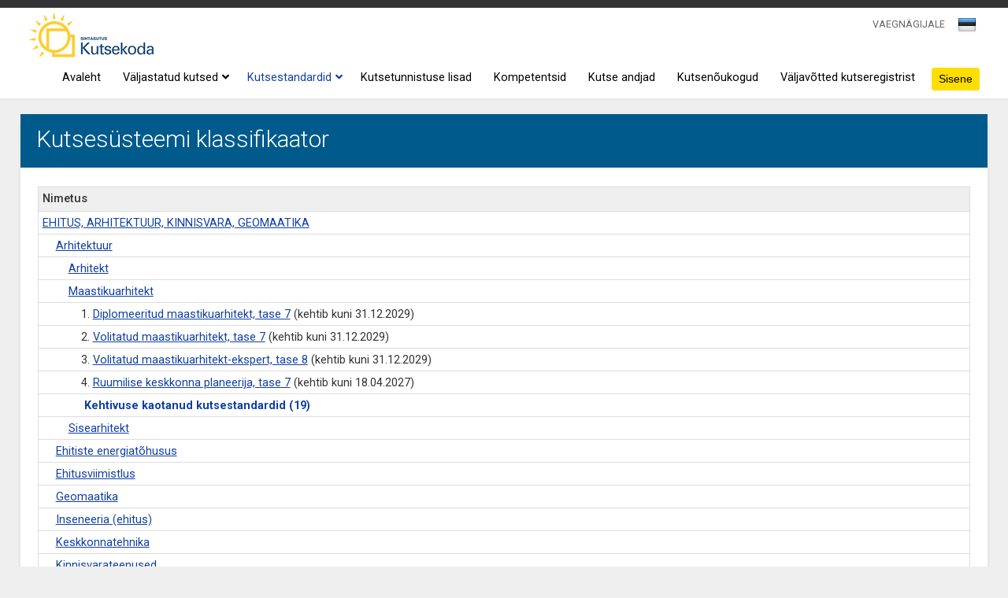

--- FILE ---
content_type: text/html; charset=UTF-8
request_url: https://www.kutseregister.ee/ctrl/et/Standardid_Klassifikaatorid/showAvatuna/10521779
body_size: 8401
content:
<!DOCTYPE html>
<!--[if lt IE 7 ]><html class="ie ie6" lang="en"> <![endif]-->
<!--[if IE 7 ]><html class="ie ie7" lang="en"> <![endif]-->
<!--[if IE 8 ]><html class="ie ie8" lang="en"> <![endif]-->
<!--[if (gte IE 9)|!(IE)]><!--><html lang="et"> <!--<![endif]-->
<head>

	<!-- Basic Page Needs
  ================================================== -->
	<meta charset="utf-8">
	<title>Kutsesüsteemi klassifikaator - Kutseregister</title>
	<BASE href="https://www.kutseregister.ee/">

	<meta http-equiv="Content-Type" content="text/html; charset=utf-8">
	<meta name="robots" content="index,follow">
	<meta name="Author" content="Piksel">
    <link rel="author" href="http://www.piksel.ee/">
	<meta name="description" content="Kutseregister">
	
    <meta name="Keywords" content="kutseregister, kutsestandardid, kutsetunnistused, kutsenõukogud, kutse andjad">
    
	<meta name="google-site-verification" content="yWD870rVaDf2J7QagG7E2tyGNGvp0Gp-nrNi6Jyiu_k" />
	<meta property="og:type" content="website"/>
	<meta property="og:site_name" content="Kutseregister"/>
	<meta property="og:title" content="Kutsesüsteemi klassifikaator - Kutseregister"/>
	<meta property="og:url" content="https://www.kutseregister.ee/ctrl/et/Standardid_Klassifikaatorid/showAvatuna/10521779"/>
	<meta property="og:description" content="Kutseregister"/>
	<meta property="og:image" content="https://www.kutseregister.ee/img/kutsekoda-logo360x360px.jpg" />
	<meta http-equiv="X-UA-Compatible" content="IE=edge,chrome=1">
    <link rel="icon" href="https://www.kutseregister.ee/img/kutsekoda-logo32x32px.jpg" sizes="32x32" />
    <link rel="icon" href="https://www.kutseregister.ee/img/kutsekoda-logo192x192px.jpg" sizes="192x192" />
    <link rel="apple-touch-icon-precomposed" href="https://www.kutseregister.ee/img/kutsekoda-logo180x180px.jpg" />
    <meta name="msapplication-TileImage" content="https://www.kutseregister.ee/img/kutsekoda-logo270x270px.jpg" />

	<!-- Mobile Specific Metas
  ================================================== -->
	<meta name="viewport" content="width=device-width, initial-scale=1, maximum-scale=1">

	<!-- CSS
  ================================================== -->
<!--  	<link rel="stylesheet" type="text/css" media="all" href="/img/jscalendar/calendar-system.css?20121003" title="win2k-cold-1" />-->
	<link rel="stylesheet" href="/img/skeleton/stylesheets/base.css">
	<!--<link rel="stylesheet" href="/img/skeleton/stylesheets/skeleton.css">-->
	<link rel="stylesheet" href="/img/skeleton/stylesheets/layout.css">
		<link rel="stylesheet" href="/img/jquery-ui-1.14.1/jquery-ui.min.css" type="text/css" media="screen" />
		<!--[if lt IE 9]>
		<script nonce="a6f6f751a0def5c0eb438c5a81a72998" src="//html5shim.googlecode.com/svn/trunk/html5.js"></script>
	<![endif]-->
    <link rel="stylesheet" href="/img/fa-5.12.1/css/all.min.css">
    <link href="/img/select2-4.0.6-rc.1/dist/css/select2.min.css" rel="stylesheet" />
	<link rel="stylesheet" media="screen" type="text/css" href="/img/styles_default_skeleton.css?20181123"/> 
    <link href='//fonts.googleapis.com/css?family=Roboto:300,400,500,700,500italic,400italic' rel='stylesheet' type='text/css'>
	<!-- 	<link rel="stylesheet" type="text/css" media="all" href="/img/jscalendar/calendar-system.css?20120423" title="win2k-cold-1" />
    -->
    
	<!-- Favicons
	================================================== -->
	<link rel="shortcut icon" href="/img/favicon.ico">
	<!-- JS
	================================================== -->
	<script nonce="a6f6f751a0def5c0eb438c5a81a72998" type="text/javascript" src="/img/jquery/jquery-3.7.1.min.js"></script>
	<script nonce="a6f6f751a0def5c0eb438c5a81a72998" type="text/javascript" src="/img/jquery/jquery-migrate-3.5.2.min.js"></script>
	<script nonce="a6f6f751a0def5c0eb438c5a81a72998" type="text/javascript" src="/img/jquery/jquery-migrate-1.4.1.min.js"></script>
	
	<script nonce="a6f6f751a0def5c0eb438c5a81a72998" type="text/javascript" src="/img/js/jquery.form.js?20250523"></script>
	<script nonce="a6f6f751a0def5c0eb438c5a81a72998" type="text/javascript" src="/img/jquery-lightbox/js/jquery.lightbox.min.js"></script>
	
	<script nonce="a6f6f751a0def5c0eb438c5a81a72998" type="text/javascript" src="/img/js/main.js?20250713"></script>
	<script nonce="a6f6f751a0def5c0eb438c5a81a72998" type="text/javascript" src="/img/js/menu.js"></script>
	<script nonce="a6f6f751a0def5c0eb438c5a81a72998" type="text/javascript" src="/img/js/nimekiri.js?20210405"></script>
    <script nonce="a6f6f751a0def5c0eb438c5a81a72998" type="text/javascript" src="/img/js/json2.js"></script>
           
<!-- 
    <script nonce="a6f6f751a0def5c0eb438c5a81a72998" type="text/javascript" src="/img/jscalendar/calendar.js"></script>
    <script nonce="a6f6f751a0def5c0eb438c5a81a72998" type="text/javascript" src="/img/jscalendar/lang/calendar-et.utf8.js"></script>
    <script nonce="a6f6f751a0def5c0eb438c5a81a72998" type="text/javascript" src="/img/jscalendar/calendar-setup.js"></script>
    <script nonce="a6f6f751a0def5c0eb438c5a81a72998" type="text/javascript" src="/img/dateinput.js"></script>
-->
 	
	<script nonce="a6f6f751a0def5c0eb438c5a81a72998" src="/img/select2-4.0.6-rc.1/dist/js/select2.full.min.js"></script>
 	<script nonce="a6f6f751a0def5c0eb438c5a81a72998" src="/img/select2-4.0.6-rc.1/dist/js/i18n/et.js"></script>
	
	<script nonce="a6f6f751a0def5c0eb438c5a81a72998" type="text/javascript" src="/img/jquery-ui-1.14.1/jquery-ui.min.js"></script>
    
	
 		
	<script nonce="a6f6f751a0def5c0eb438c5a81a72998" src="/img/jquery-datatables/media/js/jquery.dataTables.js?20170523"></script>	
	<script nonce="a6f6f751a0def5c0eb438c5a81a72998" src="/img/jquery-datatables/paginate_dataTable.js?20170523"></script>
	<script nonce="a6f6f751a0def5c0eb438c5a81a72998" src="/img/jquery-datatables/fixedheader.js?20180901"></script>
	<script nonce="a6f6f751a0def5c0eb438c5a81a72998" src="/img/jquery-datatables/responsive.js?20171010"></script>
	<link rel="stylesheet" media="screen" type="text/css" href="/img/jquery-datatables/media/css/demo_table.css?20120101"/> 
	<link rel="stylesheet" media="screen" type="text/css" href="/img/jquery-datatables/fixedheader.css?20170522"/> 
	<!--<link rel="stylesheet" media="screen" type="text/css" href="/img/jquery-datatables/responsive.css?20180522"/> -->

	<link rel="stylesheet" media="screen" type="text/css" href="/img/mobile_loader.css?20180828"/> 

 	<link rel="stylesheet" type="text/css" href="/img/jquery-sidebars-0.10.2/slidebars.css" />
    <script nonce="a6f6f751a0def5c0eb438c5a81a72998" type="text/javascript" src="/img/jquery-sidebars-0.10.2/slidebars.min.js"></script>
	
    <link rel="stylesheet" media="screen" type="text/css" href="/img/styles.css?20250714"/>
    <link rel="stylesheet" media="print" type="text/css" href="/img/print.css?20181212"/>

	<!--	 -->
 
 	<script nonce="a6f6f751a0def5c0eb438c5a81a72998">
 		jQuery(document).ready(function() {
 			$("#vn_seaded").on('click', function(){
 				form_save("vn_seaded_vorm", 'https://www.kutseregister.ee/ctrl/et/Vaegnagija/saveSeaded/');
 			});
 		});
 		jQuery(document).ready(function() {
 			$("#vn_reset_seaded").on('click', function(){
 				form_save(null, 'https://www.kutseregister.ee/ctrl/et/Vaegnagija/resetSeaded/');
 				return false;
 			});
 		});
 		
 		
 		
 	</script>
    <script nonce="a6f6f751a0def5c0eb438c5a81a72998">

jQuery(document).ready(function(){

	var mySlidebars = new jQuery.slidebars(); // Create new instance of Slidebars
					
	// Event handler
	function eventHandler(e) {
		e.stopPropagation();
		e.preventDefault();
	}
				
	jQuery('#menu-btn').on('click', function(e) {
		eventHandler(e);
		mySlidebars.slidebars.toggle('right');
	});

	jQuery('#close-btn').on('click', function(e) {
		eventHandler(e);
		mySlidebars.slidebars.toggle('right');
	});

});



</script>
<script nonce="a6f6f751a0def5c0eb438c5a81a72998">
function myFunction(x) {
    x.classList.toggle("change");
}
</script>
 <!-- Global site tag (gtag.js) - Google Analytics -->
<script nonce="a6f6f751a0def5c0eb438c5a81a72998" async src="https://www.googletagmanager.com/gtag/js?id=G-1678PM3F1N"></script>
<script nonce="a6f6f751a0def5c0eb438c5a81a72998">

  window.dataLayer = window.dataLayer || [];
  function gtag(){dataLayer.push(arguments);}
  gtag('js', new Date());

  gtag('config', 'G-1678PM3F1N');
</script>
  


 
		</head>
<body class="">
	<!-- Primary Page Layout
	================================================== -->
	<div id="lukusti"><div></div><i class="fas fa-sun fa-spin fa-2x"></i></div>
<div style="display:none;"><img src="/img/kutseregister-logo.jpg" width="0" height="0" alt="Kutseregister Kutseregister"></div>
<div style="background-color:#333333; min-height:5px;">
 <div id="vn_seaded_div">
 <form id="vn_seaded_vorm" name="vn_seaded_vorm">
 <div style="float:left; margin-right:40px;"><h6>Teksti suurus</h6>
    <div><label><input type="radio"  name="font" value="1"> <span class="fs4">Ülisuur</span></label></div>
    <div><label><input type="radio"  name="font" value="2"> <span class="fs3">Suur</span></label></div>
    <div><label><input type="radio" checked name="font" value="0"> <span class="fs2">Keskmine</span></label></div>
    

</div>
 <div style="float:left; margin-right:40px;"><h6>Reavahe suurus</h6>
  <div><label><input type="radio" name="line"   value="1"> <span class="fs4">4x</span></label></div>
    <div><label><input type="radio" name="line"   value="2"> <span class="fs3">2x</span></label></div>
    <div><label><input type="radio" name="line"  checked value="0"> <span class="fs2">1x</span></label></div>
    
 </div>
 <div style="float:left; margin-right:40px;"><h6>Kontrastsus</h6>

<div style="background-color:black; padding:5px; width:250px;"><label><input name="contrast"   type="checkbox" value="1"><span class="text-yellow"> Kõrge kontrastsusega versioon (must taust ja kollane tekst)</span></label></div>
 </div>
 <div style="clear:both;padding-top:10px;"><div style="float:left; margin-right:10px;"><input type="button" id="vn_seaded" class="btn-white" value="Vali"> </div>
 
 <div style="float:left; margin-right:20px; margin-top:5px;">
	 	 <a id="j7848d95dbbca99bb40f" class="white_link" href="#">Tühista</a>
	 
			<script nonce="a6f6f751a0def5c0eb438c5a81a72998">
				$(document).ready(function(){
				$("#j7848d95dbbca99bb40f").click(function(event){ document.vn_seaded_vorm.reset(); return false; });
			});
			</script>
		
 </div>
 <div style="float:left;margin-top:5px;"> <a id="vn_reset_seaded" class="white_link" href="#">Taasta vaikimisi seaded</a></div></div>

</form>
 </div>
 <div style="clear:both;height:10px;"></div>
 
</div>
<div class="header ">
<div class="container">
<div class="nav">

<div style="float:left; margin-left:10px;"><div class="logo"><a href="https://www.kutsekoda.ee/"><img src="/img/Kutsekoda-logo.png" alt="Sihtasutus Kutsekoda Kutseregister" /></a></div>
</div>
  <div class="c_right">
 	<div>
	    <div class="pais_kasutaja"><span style="font-size:0.85em;"></span></div>
	    <div class="right"></div>
	    <div class="right"><script nonce="a6f6f751a0def5c0eb438c5a81a72998">
	function changeKeel(){
		$.ajax({
			url : "https://www.kutseregister.ee/ctrl/et/Avaleht/muudaKeel/" + $("#keeled_select").val(),
			async : false,
			method: "POST",
			data : {cur_url: window.location.href},
			success : function(data) {
				if (data.success) {
					if(data.data.goto){
						window.location = data.data.goto;
					}
					else{
						window.location.reload();
					}
				} else if (data.error) {
					alert(data.error);
					return;
				}
			},
			error : function(e) {
				alert(e.message);
				return;
			}
		});
	}
	
	$(document).ready(function(){
		makeSelect2("#keeled_select", {
			minimumResultsForSearch: -1,
			theme: "keeled_valik_select",
			templateResult: keelImgBack,
			templateSelection: keelImgBack
		});
	});
	
	function keelImgBack (opt) {
	    var img = $(opt.element).attr('data-image'); 
	    
	    if (!opt.id || !img) {
	        return opt.text;
	    }
	    
	    return $('<span><img src="' + img + '"/></span>');
	};
</script>
<span id="keeled_select_span">
	<select id="keeled_select"> 
					<option value="et" selected data-image="img/est.png">EST</option>
					<option value="en"  data-image="img/eng.png">ENG</option>
			</select>
	
			<script nonce="a6f6f751a0def5c0eb438c5a81a72998">
				$(document).ready(function(){
				$("#keeled_select").change(function(event){ changeKeel(); });
			});
			</script>
		
</span></div>
	    	    	<div class="vaeg">
	    			    		<a id="mf928ff805f833e1860f" class="vaeg_link" href="#">VAEGNÄGIJALE</a>
	    		
			<script nonce="a6f6f751a0def5c0eb438c5a81a72998">
				$(document).ready(function(){
				$("#mf928ff805f833e1860f").click(function(event){ $('#vn_seaded_div').toggle(); return false; });
			});
			</script>
		
	    	</div>
	    	    <div style="clear:both;"></div>
    </div></div>
    <div style="clear:right;" class="c_right">
		<div class="submenu">
             <div id="menu01" class="menyy_link">
     
		<a class="menyy_link" href="https://www.kutseregister.ee/et/avaleht/?">Avaleht
				</a>
		
	</div>
	
	
			<script nonce="a6f6f751a0def5c0eb438c5a81a72998">
				$(document).ready(function(){
				$("#menu01").mouseover(function(event){ buttonMouseover(event, 'top_menu1'); });
			});
			</script>
		


             <div id="menu043" class="menyy_link">
     
		<a class="menyy_link" href="https://www.kutseregister.ee/et/kutsed/?">Väljastatud kutsed
		<div style="float: right; position: relative; right: -5px;"><i class="fas fa-angle-down" aria-hidden="true"></i></div>		</a>
		
	</div>
	
	
			<script nonce="a6f6f751a0def5c0eb438c5a81a72998">
				$(document).ready(function(){
				$("#menu043").mouseover(function(event){ buttonMouseover(event, 'top_menu43'); });
			});
			</script>
		


             <div id="menu013" class="menyy_link">
     
		<a class="menyy_link_a" href="https://www.kutseregister.ee/et/standardid/?">Kutsestandardid
		<div style="float: right; position: relative; right: -5px;"><i class="fas fa-angle-down" aria-hidden="true"></i></div>		</a>
		
	</div>
	
	
			<script nonce="a6f6f751a0def5c0eb438c5a81a72998">
				$(document).ready(function(){
				$("#menu013").mouseover(function(event){ buttonMouseover(event, 'top_menu13'); });
			});
			</script>
		


             <div id="menu062" class="menyy_link">
     
		<a class="menyy_link" href="https://www.kutseregister.ee/et/Kutsetunnistuse_lisad/?">Kutsetunnistuse lisad
				</a>
		
	</div>
	
	
			<script nonce="a6f6f751a0def5c0eb438c5a81a72998">
				$(document).ready(function(){
				$("#menu062").mouseover(function(event){ buttonMouseover(event, 'top_menu62'); });
			});
			</script>
		


             <div id="menu024" class="menyy_link">
     
		<a class="menyy_link" href="https://www.kutseregister.ee/et/kompetentsid/?">Kompetentsid
				</a>
		
	</div>
	
	
			<script nonce="a6f6f751a0def5c0eb438c5a81a72998">
				$(document).ready(function(){
				$("#menu024").mouseover(function(event){ buttonMouseover(event, 'top_menu24'); });
			});
			</script>
		


             <div id="menu026" class="menyy_link">
     
		<a class="menyy_link" href="https://www.kutseregister.ee/et/kutset_andvad_organid/?">Kutse andjad
				</a>
		
	</div>
	
	
			<script nonce="a6f6f751a0def5c0eb438c5a81a72998">
				$(document).ready(function(){
				$("#menu026").mouseover(function(event){ buttonMouseover(event, 'top_menu26'); });
			});
			</script>
		


             <div id="menu036" class="menyy_link">
     
		<a class="menyy_link" href="https://www.kutseregister.ee/et/noukogud/?">Kutsenõukogud
				</a>
		
	</div>
	
	
			<script nonce="a6f6f751a0def5c0eb438c5a81a72998">
				$(document).ready(function(){
				$("#menu036").mouseover(function(event){ buttonMouseover(event, 'top_menu36'); });
			});
			</script>
		


             <div id="menu054" class="menyy_link">
     
		<a class="menyy_link" href="https://www.kutseregister.ee/et/valjavotted/?">Väljavõtted kutseregistrist
				</a>
		
	</div>
	
	
			<script nonce="a6f6f751a0def5c0eb438c5a81a72998">
				$(document).ready(function(){
				$("#menu054").mouseover(function(event){ buttonMouseover(event, 'top_menu54'); });
			});
			</script>
		


	<div class="menyy_link sisene"><input id="sisene_nupp" type="button" value="Sisene"/></div>
	
			<script nonce="a6f6f751a0def5c0eb438c5a81a72998">
				$(document).ready(function(){
				$("#sisene_nupp").click(function(event){ go('https://www.kutseregister.ee/ctrl/et/Login/showLogin/') });
			});
			</script>
		
		

        
                <div class="menu menu_m" id="top_menu0">

                        <a id="top_menu0_1" class="alam_link menuItem" href="https://www.kutseregister.ee/et/avaleht/?">
                        <div class="alam ">Avaleht </div></a>
                                        <a id="top_menu0_43" class="alam_link menuItem" href="https://www.kutseregister.ee/et/kutsed/?">
                        <div class="alam ">Väljastatud kutsed <i class="fas fa-angle-right" style="padding-left:15px;" aria-hidden="true"></i></div></a>
                                	
			<script nonce="a6f6f751a0def5c0eb438c5a81a72998">
				$(document).ready(function(){
				$("#top_menu0_43").mouseover(function(event){ menuItemMouseover(event, 'menu43') });
			});
			</script>
		
                                        <a id="top_menu0_13" class="alam_link menuItem" href="https://www.kutseregister.ee/et/standardid/?">
                        <div class="alam ">Kutsestandardid <i class="fas fa-angle-right" style="padding-left:15px;" aria-hidden="true"></i></div></a>
                                	
			<script nonce="a6f6f751a0def5c0eb438c5a81a72998">
				$(document).ready(function(){
				$("#top_menu0_13").mouseover(function(event){ menuItemMouseover(event, 'menu13') });
			});
			</script>
		
                                        <a id="top_menu0_62" class="alam_link menuItem" href="https://www.kutseregister.ee/et/Kutsetunnistuse_lisad/?">
                        <div class="alam ">Kutsetunnistuse lisad </div></a>
                                        <a id="top_menu0_24" class="alam_link menuItem" href="https://www.kutseregister.ee/et/kompetentsid/?">
                        <div class="alam ">Kompetentsid </div></a>
                                        <a id="top_menu0_26" class="alam_link menuItem" href="https://www.kutseregister.ee/et/kutset_andvad_organid/?">
                        <div class="alam ">Kutse andjad </div></a>
                                        <a id="top_menu0_36" class="alam_link menuItem" href="https://www.kutseregister.ee/et/noukogud/?">
                        <div class="alam ">Kutsenõukogud </div></a>
                                        <a id="top_menu0_54" class="alam_link menuItem" href="https://www.kutseregister.ee/et/valjavotted/?">
                        <div class="alam ">Väljavõtted kutseregistrist </div></a>
                                </div>
        
			<script nonce="a6f6f751a0def5c0eb438c5a81a72998">
				$(document).ready(function(){
				$("#top_menu0").mouseover(function(event){ menuMouseover(event) });
			});
			</script>
		
                
                <div class="menu menu_m" id="top_menu43">

                        <a id="top_menu43_56" class="alam_link menuItem" href="https://www.kutseregister.ee/et/kutsed/kutsed/?">
                        <div class="alam ">Väljastatud kutsed </div></a>
                                        <a id="top_menu43_74" class="alam_link menuItem" href="https://www.kutseregister.ee/et/kutsed/avalik_kutsetunnistused/?">
                        <div class="alam ">Kutsetunnistused </div></a>
                                        <a id="top_menu43_75" class="alam_link menuItem" href="https://www.kutseregister.ee/et/kutsed/avalik_osakutsetunnistused/?">
                        <div class="alam ">Osakutsetunnistused </div></a>
                                        <a id="top_menu43_76" class="alam_link menuItem" href="https://www.kutseregister.ee/et/kutsed/avalik_koolitunnistused/?">
                        <div class="alam ">Koolilõpudokumendile kantud kutsed </div></a>
                                </div>
        
			<script nonce="a6f6f751a0def5c0eb438c5a81a72998">
				$(document).ready(function(){
				$("#top_menu43").mouseover(function(event){ menuMouseover(event) });
			});
			</script>
		
        
                <div class="menu menu_m" id="top_menu13">

                        <a id="top_menu13_30" class="alam_link menuItem" href="https://www.kutseregister.ee/et/standardid/standardid_top2/?">
                        <div class="alam ">Kutsestandardid </div></a>
                                        <a id="top_menu13_20" class="alam_link menuItem" href="https://www.kutseregister.ee/et/standardid/klassifikaator/?">
                        <div class="alam ">Kutsesüsteemi klassifikaator </div></a>
                                        <a id="top_menu13_81" class="alam_link menuItem" href="https://www.kutseregister.ee/et/standardid/viimati-kinnitatud-kutsestandardid/?">
                        <div class="alam ">Viimati kinnitatud kutsestandardid </div></a>
                                </div>
        
			<script nonce="a6f6f751a0def5c0eb438c5a81a72998">
				$(document).ready(function(){
				$("#top_menu13").mouseover(function(event){ menuMouseover(event) });
			});
			</script>
		
                                                                </div>
		        <div id="menu-btn">
			  <div class="line1"></div>
			  <div class="line2"></div>
			  <div class="line3"></div>
		  </div>
        
			<script nonce="a6f6f751a0def5c0eb438c5a81a72998">
				$(document).ready(function(){
				$("#menu-btn").click(function(event){ myFunction(this) });
			});
			</script>
		
	</div>
</div>
<div style="clear:both;"></div>
<div style="text-align:left;">
	<div class="wrapper">
		<div><div>
<div style="clear:both;"></div></div></div>
	</div>
	<div style="clear:both;"></div>
</div>

</div>
<div style="clear:both;"></div>
  </div></div>
<div class="bg">
<div class="container" >
  <div class="content">
        <div class="white-box">
          <div class="pealkiri">Kutsesüsteemi klassifikaator</div>
                                      <div class="content-text overflowx">
			<script nonce="a6f6f751a0def5c0eb438c5a81a72998">
				function avaSulgeKlassifikaator(id, ava) {
	addWorker();
	var ava_url = "https://www.kutseregister.ee/ctrl/et/Standardid_Klassifikaatorid/avaKlassifikaator/";
	var sulge_url = "https://www.kutseregister.ee/ctrl/et/Standardid_Klassifikaatorid/sulgeKlassifikaator/";
	var url = "";
	if (ava) {
		url = ava_url;
	} else {
		url = sulge_url;
	}
	$.ajax({
		url : url + id + "?avalik=1&ajax=1",
		async : false,
		success : function(data) {
			releaseWorker();
			if (data.success) {
				if (data.data != null) {
					$('#ISCO_kataloog_id').parent().html(data.data);
				}
			} else if (data.error) {
				alert(data.error);
				return;
			}
		},
		error : function(e) {
			alert(e.message);
			releaseWorker();
			return;
		}
	});
}

function kuvaStandardid(id, ava) {
	avaSulgeKlassifikaator(id+"_aegunud", ava);
	/*
	if ($(".peidus_standard_" + id).is(":visible")) {
		$(".peidus_standard_" + id).hide();
	} else {
		$(".peidus_standard_" + id).show();
	}
	*/
}
			</script>
		<script nonce="a6f6f751a0def5c0eb438c5a81a72998">
var filterNupp = '';


if(!otsing){
	function otsing(elem,id){
		return otsingSimpleT(elem);
	}
}

var req = null;
function otsingSimpleT(elem){
	
	if(filterNupp == 1){
		return true;
	}
	
	var type = jQuery(elem).attr("type");
	var val  = jQuery(elem).val();
	if(type == 'text' || type == 'select'){
		if(val.length <= 2 && val.length != 0){
			return;
		}
	}
	else if(type == 'checkbox'){
		val = jQuery(elem).attr('checked');
	}
	
	jQuery('#f_ISCO_kataloog_id_tabel').submit();
	return;
	
	if(req){
		req.abort();
	}

	req = jQuery.ajax( {
		"dataType": 'html', 
		"type": "POST", 
		"url": '', 
		"cache": false,
		"data": jQuery('#f_ISCO_kataloog_id_tabel').serialize(), 
		"success": otsingSuccess
	} );
		
}

function do_sort(vali,elem){
	if(!jQuery(elem).hasClass('cln_sort')){
		return;
	}
	var dir = 'asc';
	if(jQuery(elem).hasClass('sort_asc')){
		dir = 'desc';
	}
	go('/&sort='+vali+'&dir='+dir);
}


function submit_form(tid,param,elem,kont){
	
	if(!form_check(elem,tid)) return;
	if(!tid){
		tid = jQuery(elem).parents('form').attr('id');
	}
	else{
		tid = 'form_'+tid;
	}

	if(req) return;
	req = jQuery('#'+tid).ajaxSubmit({
			success:function(json){
				form_save_success(json,tid);
				req = null;
			},
			data: {xparam: param}
	}); 
}

function submit_kysiyle(tid,param,elem,msg){
	if(confirm(msg)){
		submit_form(tid,param,elem,0);
	}
}

function saveForm(vorm,url,teade,progress,fail){
	if(!fail) fail = 0;
	if(!teade || confirm(teade)){
		if(progress && progress.length > 0){
			var size = [200,300];
			open_dialog('dialog2','','',false,size,'center',1);
			jQuery("#dialog2").html(progress);
			progress = 1;
		}
		vorm = 'document_edit_'+vorm;
		if(fail == 1){		
			submitFormProgress(vorm,url,progress);
		}
		else{
			form_save(vorm,url,'',progress);
		}
	}
}

function submitFormProgress(form_id,link,progress) {

	var on_progress = 0;
	if(progress && progress.length > 1){
		var size = [200,300];
		open_dialog('dialog2','','',false,size,'center',1);
		jQuery("#dialog2").html(progress);
		
		on_progress = 1;
	}
	
	if(progress == 1){
		on_progress = 1;
	}
	
	var options = { 
	        type: 'POST',
	 		url: link,
			cache: false,
			success: function(json, textStatus, jqXHR) {form_save_success(json,form_id,on_progress);}  // post-submit callback 
	}; 
	
	jQuery('#'+form_id).ajaxSubmit(options);   
}

function submitForm(elem,link) {
	
	var form_id = jQuery(elem).parents('table').find('form').attr('id');
	var t_id = form_id.replace('document_edit_','');
	
	var options = { 
	        //target: '#form_save_msg_'+t_id, 
	        type: 'POST',
	 		url: link,
	 		//error: function(jqXHR, textStatus, errorThrown){alert(textStatus)},
			cache: false,
			success:   function(json, textStatus, jqXHR) {form_save_success(json,form_id);}  // post-submit callback 
	        // other available options: 
	        //url:       url         // override for form's 'action' attribute 
	        //type:      type        // 'get' or 'post', override for form's 'method' attribute 
	        //dataType:  null        // 'xml', 'script', or 'json' (expected server response type) 
	        //clearForm: true        // clear all form fields after successful submit 
	        //resetForm: true        // reset the form after successful submit 
	 
	        // $.ajax options can be used here too, for example: 
	        //timeout:   3000 
	}; 

	jQuery('#'+form_id).ajaxSubmit(options);   
}

function submitFormProgress(form_id,link,progress) {

	var on_progress = 0;
	if(progress && progress.length > 1){
		var size = [200,300];
		open_dialog('dialog2','','',false,size,'center',1);
		jQuery("#dialog2").html(progress);
		
		on_progress = 1;
	}
	
	if(progress == 1){
		on_progress = 1;
	}
	
	var options = { 
	        type: 'POST',
	 		url: link,
			cache: false,
			success: function(json, textStatus, jqXHR) {form_save_success(json,form_id,on_progress);}  // post-submit callback 
	}; 
	
	jQuery('#'+form_id).ajaxSubmit(options);   
}

function showHideAdditionalRows(klass){
	if(jQuery("." + klass).is(":hidden")){
		jQuery("." + klass).show();
	}
	else{
		jQuery("." + klass).hide();
	}
}


</script>
<table id="ISCO_kataloog_id" class="ymbris muude_ymbris klassifikaator_tabel" >
<tr>
	<span class="tabel_pealkiri"><span class="muude_pealkiri">
			</span>
	<span class="tabel_nupud">
			</span>
</tr>
<tr><td colspan="2" style="border:0; padding:0">
<table class="raamiga" id="ISCO_kataloog_id_tabel" style="width:100%">
<thead>
<tr>
	<th id="n_th_head_0"  >
	Nimetus	
			
			<script nonce="a6f6f751a0def5c0eb438c5a81a72998">
				$(document).ready(function(){
				$("#n_th_head_0").click(function(event){ do_sort('0',this) });
			});
			</script>
		
		</th>
</tr>
</thead>
<tbody id="body_ISCO_kataloog_id_tabel">
	<tr class="" id="">
			<td		 class="taane_0" >
									<a class="link underline" id="bb238aa991f0e8cec7f4">EHITUS, ARHITEKTUUR, KINNISVARA, GEOMAATIKA</a>
			<script nonce="a6f6f751a0def5c0eb438c5a81a72998">
				$(document).ready(function(){
				$("#bb238aa991f0e8cec7f4").click(function(event){ avaSulgeKlassifikaator('10521565', false) });
			});
			</script>
		
									</td>		</tr>
	<tr class="" id="">
			<td		 class="taane_1" >
									<a class="link underline" id="fceb9f35a00dea0b9e52">Arhitektuur</a>
			<script nonce="a6f6f751a0def5c0eb438c5a81a72998">
				$(document).ready(function(){
				$("#fceb9f35a00dea0b9e52").click(function(event){ avaSulgeKlassifikaator('10521566', false) });
			});
			</script>
		
									</td>		</tr>
	<tr class="" id="">
			<td		 class="taane_2" >
									<a class="link underline" id="a1a5288014fc2b02b970">Arhitekt</a>
			<script nonce="a6f6f751a0def5c0eb438c5a81a72998">
				$(document).ready(function(){
				$("#a1a5288014fc2b02b970").click(function(event){ avaSulgeKlassifikaator('10521567', true) });
			});
			</script>
		
									</td>		</tr>
	<tr class="" id="">
			<td		 class="taane_2" >
									<a class="link underline" id="d416a90a7cda9efec37c">Maastikuarhitekt</a>
			<script nonce="a6f6f751a0def5c0eb438c5a81a72998">
				$(document).ready(function(){
				$("#d416a90a7cda9efec37c").click(function(event){ avaSulgeKlassifikaator('10521779', false) });
			});
			</script>
		
									</td>		</tr>
	<tr class="" id="">
			<td		 class="taane_3" >
									1. <a class="link underline" href="https://www.kutseregister.ee/ctrl/et/Standardid/vaata/11338692" id="a185b6a6333c3b6419a3">Diplomeeritud maastikuarhitekt, tase 7</a> (kehtib kuni 31.12.2029)
									</td>		</tr>
	<tr class="" id="">
			<td		 class="taane_3" >
									2. <a class="link underline" href="https://www.kutseregister.ee/ctrl/et/Standardid/vaata/11338712" id="nc1d0ba0f6e587e87830">Volitatud maastikuarhitekt, tase 7</a> (kehtib kuni 31.12.2029)
									</td>		</tr>
	<tr class="" id="">
			<td		 class="taane_3" >
									3. <a class="link underline" href="https://www.kutseregister.ee/ctrl/et/Standardid/vaata/11338731" id="h39759a7e62ee1bd6f43">Volitatud maastikuarhitekt-ekspert, tase 8</a> (kehtib kuni 31.12.2029)
									</td>		</tr>
	<tr class="" id="">
			<td		 class="taane_3" >
									4. <a class="link underline" href="https://www.kutseregister.ee/ctrl/et/Standardid/vaata/11021204" id="we71e31a8e1594964fd3">Ruumilise keskkonna planeerija, tase 7</a> (kehtib kuni 18.04.2027)
									</td>		</tr>
	<tr class="" id="">
			<td		 class="taane_2" >
									&nbsp;&nbsp;&nbsp;&nbsp;&nbsp;<a class="link boldis" id="ne7f732d1db72e6a3acb">Kehtivuse kaotanud kutsestandardid (19)</a>
			<script nonce="a6f6f751a0def5c0eb438c5a81a72998">
				$(document).ready(function(){
				$("#ne7f732d1db72e6a3acb").click(function(event){ kuvaStandardid('10521779', true) });
			});
			</script>
		
									</td>		</tr>
	<tr class="" id="">
			<td		 class="taane_2" >
									<a class="link underline" id="p66c4fb6c67ace61eaeb">Sisearhitekt</a>
			<script nonce="a6f6f751a0def5c0eb438c5a81a72998">
				$(document).ready(function(){
				$("#p66c4fb6c67ace61eaeb").click(function(event){ avaSulgeKlassifikaator('10521900', true) });
			});
			</script>
		
									</td>		</tr>
	<tr class="" id="">
			<td		 class="taane_1" >
									<a class="link underline" id="be17ce680c2ba78b6ff9">Ehitiste energiatõhusus</a>
			<script nonce="a6f6f751a0def5c0eb438c5a81a72998">
				$(document).ready(function(){
				$("#be17ce680c2ba78b6ff9").click(function(event){ avaSulgeKlassifikaator('10521627', true) });
			});
			</script>
		
									</td>		</tr>
	<tr class="" id="">
			<td		 class="taane_1" >
									<a class="link underline" id="d8b88731ba891cc6992b">Ehitusviimistlus</a>
			<script nonce="a6f6f751a0def5c0eb438c5a81a72998">
				$(document).ready(function(){
				$("#d8b88731ba891cc6992b").click(function(event){ avaSulgeKlassifikaator('10521613', true) });
			});
			</script>
		
									</td>		</tr>
	<tr class="" id="">
			<td		 class="taane_1" >
									<a class="link underline" id="t931e802274dc2379bc3">Geomaatika</a>
			<script nonce="a6f6f751a0def5c0eb438c5a81a72998">
				$(document).ready(function(){
				$("#t931e802274dc2379bc3").click(function(event){ avaSulgeKlassifikaator('10521648', true) });
			});
			</script>
		
									</td>		</tr>
	<tr class="" id="">
			<td		 class="taane_1" >
									<a class="link underline" id="x2faa9e07690602017c9">Inseneeria (ehitus)</a>
			<script nonce="a6f6f751a0def5c0eb438c5a81a72998">
				$(document).ready(function(){
				$("#x2faa9e07690602017c9").click(function(event){ avaSulgeKlassifikaator('10521608', true) });
			});
			</script>
		
									</td>		</tr>
	<tr class="" id="">
			<td		 class="taane_1" >
									<a class="link underline" id="q42bfb3302986cf53cfd">Keskkonnatehnika</a>
			<script nonce="a6f6f751a0def5c0eb438c5a81a72998">
				$(document).ready(function(){
				$("#q42bfb3302986cf53cfd").click(function(event){ avaSulgeKlassifikaator('10521704', true) });
			});
			</script>
		
									</td>		</tr>
	<tr class="" id="">
			<td		 class="taane_1" >
									<a class="link underline" id="u6faf0e04fe11183922f">Kinnisvarateenused</a>
			<script nonce="a6f6f751a0def5c0eb438c5a81a72998">
				$(document).ready(function(){
				$("#u6faf0e04fe11183922f").click(function(event){ avaSulgeKlassifikaator('10521708', true) });
			});
			</script>
		
									</td>		</tr>
	<tr class="" id="">
			<td		 class="taane_1" >
									<a class="link underline" id="k00ff0ff4136405b3a8b">Küttesüsteemide ehitus ja hooldus</a>
			<script nonce="a6f6f751a0def5c0eb438c5a81a72998">
				$(document).ready(function(){
				$("#k00ff0ff4136405b3a8b").click(function(event){ avaSulgeKlassifikaator('10521646', true) });
			});
			</script>
		
									</td>		</tr>
	<tr class="" id="">
			<td		 class="taane_1" >
									<a class="link underline" id="kd01577ac677e5d6fef1">Palkmajaehitus</a>
			<script nonce="a6f6f751a0def5c0eb438c5a81a72998">
				$(document).ready(function(){
				$("#kd01577ac677e5d6fef1").click(function(event){ avaSulgeKlassifikaator('10521823', true) });
			});
			</script>
		
									</td>		</tr>
	<tr class="" id="">
			<td		 class="taane_1" >
									<a class="link underline" id="af024f6e158cc8cb598a">Teedeehitus</a>
			<script nonce="a6f6f751a0def5c0eb438c5a81a72998">
				$(document).ready(function(){
				$("#af024f6e158cc8cb598a").click(function(event){ avaSulgeKlassifikaator('10538090', true) });
			});
			</script>
		
									</td>		</tr>
	<tr class="" id="">
			<td		 class="taane_1" >
									<a class="link underline" id="v81a666b4752a768d195">Üldehitus</a>
			<script nonce="a6f6f751a0def5c0eb438c5a81a72998">
				$(document).ready(function(){
				$("#v81a666b4752a768d195").click(function(event){ avaSulgeKlassifikaator('10521590', true) });
			});
			</script>
		
									</td>		</tr>
	<tr class="" id="">
			<td		 class="taane_0" >
									<a class="link underline" id="h9888c0fce1c779668e9">ENERGEETIKA JA ELEKTRIALA</a>
			<script nonce="a6f6f751a0def5c0eb438c5a81a72998">
				$(document).ready(function(){
				$("#h9888c0fce1c779668e9").click(function(event){ avaSulgeKlassifikaator('10521579', true) });
			});
			</script>
		
									</td>		</tr>
	<tr class="" id="">
			<td		 class="taane_0" >
									<a class="link underline" id="i65cbb929a5f2b09b75b">HARIDUS JA KULTUUR</a>
			<script nonce="a6f6f751a0def5c0eb438c5a81a72998">
				$(document).ready(function(){
				$("#i65cbb929a5f2b09b75b").click(function(event){ avaSulgeKlassifikaator('10521568', true) });
			});
			</script>
		
									</td>		</tr>
	<tr class="" id="">
			<td		 class="taane_0" >
									<a class="link underline" id="saf08a22ee70a202912c">IT, TELEKOMMUNIKATSIOON JA ELEKTROONIKA</a>
			<script nonce="a6f6f751a0def5c0eb438c5a81a72998">
				$(document).ready(function(){
				$("#saf08a22ee70a202912c").click(function(event){ avaSulgeKlassifikaator('10521582', true) });
			});
			</script>
		
									</td>		</tr>
	<tr class="" id="">
			<td		 class="taane_0" >
									<a class="link underline" id="f1c6fee84e09c2b45272">PÕLLUMAJANDUS, KALANDUS, METSANDUS, TOIDUAINETÖÖSTUS</a>
			<script nonce="a6f6f751a0def5c0eb438c5a81a72998">
				$(document).ready(function(){
				$("#f1c6fee84e09c2b45272").click(function(event){ avaSulgeKlassifikaator('10521555', true) });
			});
			</script>
		
									</td>		</tr>
	<tr class="" id="">
			<td		 class="taane_0" >
									<a class="link underline" id="xf85b06ba0e5c7c986f2">TEENINDUS</a>
			<script nonce="a6f6f751a0def5c0eb438c5a81a72998">
				$(document).ready(function(){
				$("#xf85b06ba0e5c7c986f2").click(function(event){ avaSulgeKlassifikaator('10521587', true) });
			});
			</script>
		
									</td>		</tr>
	<tr class="" id="">
			<td		 class="taane_0" >
									<a class="link underline" id="dbddfacf9d372149da72">TEHNIKA, TOOTMINE JA TÖÖTLEMINE</a>
			<script nonce="a6f6f751a0def5c0eb438c5a81a72998">
				$(document).ready(function(){
				$("#dbddfacf9d372149da72").click(function(event){ avaSulgeKlassifikaator('10521560', true) });
			});
			</script>
		
									</td>		</tr>
	<tr class="" id="">
			<td		 class="taane_0" >
									<a class="link underline" id="ma4813374bce7692f4da">TERVIS JA HEAOLU</a>
			<script nonce="a6f6f751a0def5c0eb438c5a81a72998">
				$(document).ready(function(){
				$("#ma4813374bce7692f4da").click(function(event){ avaSulgeKlassifikaator('10521552', true) });
			});
			</script>
		
									</td>		</tr>
	<tr class="" id="">
			<td		 class="taane_0" >
									<a class="link underline" id="wfc98ba234478516ce8a">TRANSPORT JA LOGISTIKA</a>
			<script nonce="a6f6f751a0def5c0eb438c5a81a72998">
				$(document).ready(function(){
				$("#wfc98ba234478516ce8a").click(function(event){ avaSulgeKlassifikaator('10521604', true) });
			});
			</script>
		
									</td>		</tr>
	<tr class="" id="">
			<td		 class="taane_0" >
									<a class="link underline" id="e46915eece8294467c48">VARA- JA ISIKUKAITSE</a>
			<script nonce="a6f6f751a0def5c0eb438c5a81a72998">
				$(document).ready(function(){
				$("#e46915eece8294467c48").click(function(event){ avaSulgeKlassifikaator('10521601', true) });
			});
			</script>
		
									</td>		</tr>
	<tr class="" id="">
			<td		 class="taane_0" >
									<a class="link underline" id="cca43d54806f84f1b50b">ÄRINDUS, HALDUS</a>
			<script nonce="a6f6f751a0def5c0eb438c5a81a72998">
				$(document).ready(function(){
				$("#cca43d54806f84f1b50b").click(function(event){ avaSulgeKlassifikaator('10521571', true) });
			});
			</script>
		
									</td>		</tr>
</tbody>
</table>

</td></tr>

</table></div>
                </div></div>
 <div style="clear:both;"></div>
</div>
</div>

<div class="container">
	<div style="float:right; margin-top:-20px;font-size:0.8em;">
		ver. 1.0.1 		<a title="Infosüsteemid ja koduleheküljed" class="vaeg_link" href="http://www.piksel.ee/" target="_blank">PIKSEL</a>
	</div>
</div>
<div id="dialog2"></div>
<div id="kiirmuuda_popup" style="display: none;">
	<div id="kiirmuuda_popup_sisu"></div>
</div>
<div id="leht_popup" style="display: none;">
	<div id="leht_popup_sisu"></div>
</div>
<div id="leht_teade_div" style="display: none;">
	<div class=" leht_teade_div_sisu"></div>
	<!-- 
	<div style="text-align: center; margin-top: 1em;">
				<button id="i6245944bac1aa30cc0f" class="btn">Sulge</button>
		
			<script nonce="a6f6f751a0def5c0eb438c5a81a72998">
				$(document).ready(function(){
				$("#i6245944bac1aa30cc0f").click(function(event){ sulgePopup(); });
			});
			</script>
		
	</div> -->
</div>

<div id="ajax_js_filler_html_div" style="display: none;"></div>

<!-- container -->
<!-- End Document
================================================== -->
 <!-- Mobiili menüüd -->
<div class="sb-slidebar sb-right">
 
<div style="clear:both;">
			 
					<a style="padding-left: " href="https://www.kutseregister.ee/et/avaleht/?" class="mobile_link">Avaleht</a>
				
			 
				<a id="cms_mob_link_1" style="padding-left: " href="https://www.kutseregister.ee/et/kutsed/?" class="mobile_link menu_link_a">Väljastatud kutsed<div style="float:right"><i class="fas fa-angle-down" aria-hidden="true"></i></div></a>
		
			<script nonce="a6f6f751a0def5c0eb438c5a81a72998">
				$(document).ready(function(){
				$("#cms_mob_link_1").click(function(event){ $('#mobile_menyy43').toggle(); return false; });
			});
			</script>
		
		<div style="display: none" id="mobile_menyy43">
				
			 
					<a style="padding-left: 30px;" href="https://www.kutseregister.ee/et/kutsed/kutsed/?" class="mobile_link">Väljastatud kutsed</a>
				
			 
					<a style="padding-left: 30px;" href="https://www.kutseregister.ee/et/kutsed/avalik_kutsetunnistused/?" class="mobile_link">Kutsetunnistused</a>
				
			 
					<a style="padding-left: 30px;" href="https://www.kutseregister.ee/et/kutsed/avalik_osakutsetunnistused/?" class="mobile_link">Osakutsetunnistused</a>
				
			 
					<a style="padding-left: 30px;" href="https://www.kutseregister.ee/et/kutsed/avalik_koolitunnistused/?" class="mobile_link">Koolilõpudokumendile kantud kutsed</a>
						</div>
				
			 
				<a id="cms_mob_link_6" style="padding-left: " href="https://www.kutseregister.ee/et/standardid/?" class="mobile_link menu_link_a">Kutsestandardid<div style="float:right"><i class="fas fa-angle-down" aria-hidden="true"></i></div></a>
		
			<script nonce="a6f6f751a0def5c0eb438c5a81a72998">
				$(document).ready(function(){
				$("#cms_mob_link_6").click(function(event){ $('#mobile_menyy13').toggle(); return false; });
			});
			</script>
		
		<div style="display: none" id="mobile_menyy13">
				
			 
					<a style="padding-left: 30px;" href="https://www.kutseregister.ee/et/standardid/standardid_top2/?" class="mobile_link">Kutsestandardid</a>
				
			 
					<a style="padding-left: 30px;" href="https://www.kutseregister.ee/et/standardid/klassifikaator/?" class="mobile_link">Kutsesüsteemi klassifikaator</a>
				
			 
					<a style="padding-left: 30px;" href="https://www.kutseregister.ee/et/standardid/viimati-kinnitatud-kutsestandardid/?" class="mobile_link">Viimati kinnitatud kutsestandardid</a>
						</div>
				
			 
					<a style="padding-left: " href="https://www.kutseregister.ee/et/Kutsetunnistuse_lisad/?" class="mobile_link">Kutsetunnistuse lisad</a>
				
			 
					<a style="padding-left: " href="https://www.kutseregister.ee/et/kompetentsid/?" class="mobile_link">Kompetentsid</a>
				
			 
					<a style="padding-left: " href="https://www.kutseregister.ee/et/kutset_andvad_organid/?" class="mobile_link">Kutse andjad</a>
				
			 
					<a style="padding-left: " href="https://www.kutseregister.ee/et/noukogud/?" class="mobile_link">Kutsenõukogud</a>
				
			 
					<a style="padding-left: " href="https://www.kutseregister.ee/et/valjavotted/?" class="mobile_link">Väljavõtted kutseregistrist</a>
						</div>
				
				<div class="menyy_link sisene"><input id="sisene_nupp_mob" type="button" value="Sisene"/></div>
		
			<script nonce="a6f6f751a0def5c0eb438c5a81a72998">
				$(document).ready(function(){
				$("#sisene_nupp_mob").click(function(event){ go('https://www.kutseregister.ee/ctrl/et/Login/showLogin/') });
			});
			</script>
		
	</div>
</div>
<script nonce="a6f6f751a0def5c0eb438c5a81a72998">
	$(document).ready(function(){
					});
</script>
</body>
</html>


--- FILE ---
content_type: text/css
request_url: https://www.kutseregister.ee/img/styles_default_skeleton.css?20181123
body_size: 2151
content:
/*

Skeletoni üledefineerimine

*/

.section{

}


fieldset ,
input[type="text"],
input[type="password"],
input[type="email"],
input[type="number"],
textarea{
	margin: 2px;
	padding: 5px;
	width: calc(100% - 10px);
	
	
}
input[type="number"]{
	width: auto;
	text-align:right;
}

select{
	margin: 2px;
}

textarea{
	width:350px;
	/*height:100px;	*/
	min-height:20px;
}
select {
	max-width: none;	
}
/*
ALUS
*/

.error{
	background-color: #FFE5E5;
	border-top-width: 1px;
	border-bottom-width: 1px;
	border-top-style: solid;
	border-bottom-style: solid;
	border-top-color: #FC3A30;
	border-bottom-color: #FC3A30;
	padding: 5px 15px;
	
}

.input{
	background-color: #FFFFFF;
	border: 1px solid #CCCCCC;
	padding: 2px;
	font-size:0.95em;
	
}

.f_element{float:left;}
.f_nimi{font-weight: bold; color: #322d2d; }


/*
NUPUD
*/

.button,
button,
input[type="submit"],
input[type="reset"],
input[type="button"],
.button:hover,
button:hover,
input[type="submit"]:hover,
input[type="reset"]:hover,
input[type="button"]:hover,
.button:active,
button:active,
input[type="submit"]:active,
input[type="reset"]:active,
input[type="button"]:active {
	border-radius:3px;
	-moz-border-radius:3px;
	-webkit-border-radius:3px;
	background:#FFDE00;
	border:1px solid #FFDE00;
	padding:5px 8px 6px;
	color:#000;
	font-weight:500;
	margin-right:3px;
	font-size:0.9em;
	
}

.button:hover,
button:hover,
input[type="submit"]:hover,
input[type="reset"]:hover,
input[type="button"]:hover,
.button:active,
button:active,
input[type="submit"]:active,
input[type="reset"]:active,
input[type="button"]:active {
	
    text-decoration:none;
	cursor:pointer;
	color:#000; 
	opacity:0.75;
	}


.button.disabled, .button:disabled, button.disabled {
  opacity: 0.50; 
  background:#E9E9E9;
  border:solid 1px #ddd!important;
  padding: 4px 7px 4px !important;
}
.button:hover.disabled, button:hover.disabled {
  opacity: 0.50; 
  background:#E9E9E9;
  cursor: default;
  border:solid 1px #ddd!important;
}

input[type="button"].muuda:hover, 
input[type="button"].lisa:hover, 
input[type="button"].salvesta:hover {
	
}
input[type="button"].kustuta:hover {

}

input[type="button"].muunupp:hover {
	
}

input[type="button"].disabled, input[type="button"].disabled:hover{
	border-radius:4px;
	-moz-border-radius:4px;
	-webkit-border-radius:4px;
	background:#f4f4f4;
	border:1px solid #ddd;
	text-shadow:0 1px 0 #fff;
	padding:5px 8px;
	color:#AEAEAE;
	font-weight:400;
	font-size:0.95em;
	margin-top:2px;
	margin-bottom:2px !important;
    box-shadow: inset 0 1px 3px rgba(0,0,0,.1);
}

.nupud{
	margin-top: 10px;
	clear:both;
}

.form_save_progress, .form_save_success{
	color: green;
}

.form_save_error{
	color: red;
}

input.req,
textarea.req,
select.req{
	background-color:#FFF68F;
}

/*

TABELID

*/


table.sisestustabel {BACKGROUND-COLOR: #FFFFFF; width:100%;}
table.sisestustabel td {
	FONT-WEIGHT: normal;
	COLOR: #333333;
	border: 1px solid #E2DDD6;
	padding-left: 3px;
	padding-right: 3px;
	vertical-align:top;
}
table.sisestustabel td.group {
	FONT-WEIGHT: normal;
	COLOR: #0099CB;
	font-size:0.95em;
	border-right: 1px dotted #E2DDD6;
	padding: 3px;
	background-color:#FFFFFF;
}
table.sisestustabel th{
	text-align: right;
	FONT-WEIGHT: normal;
	COLOR: #333333;
	BACKGROUND-COLOR: #ffffff;
	padding-left: 3px;
	padding-right: 3px;
	border: 1px solid #E2DDD6;
}


table.sisestustabel td.grupp {
	text-align: left;
	FONT-WEIGHT: normal;
	font-size:0.95em;
	COLOR: #0099CB;
	BACKGROUND-COLOR:#fff;
	padding: 3px;
	font-weight:500;
	border: 1px solid #E2DDD6;
}

table.raamiga {border: 1px solid #DDDDDD; border-collapse: collapse; width:100%; line-height: 1.1em; margin-top:5px;}
table.raamiga td {
	FONT-WEIGHT: normal;
	font-size:0.95em;
	padding: 7px 5px 5px;
	vertical-align:middle;
	text-align: left;
	border-bottom: 1px solid #DDDDDD;
	border-right: 1px solid #DDDDDD;
	background-color: #FFFFFF;
}

table.raamiga th{
	FONT-WEIGHT: 500;
	font-size:0.95em;
	padding: 7px 5px 7px;
	text-align: left;
	border-bottom: 1px solid #DDDDDD;
	border-right: 1px solid #DDDDDD;
	background-color:#EFEFEF;

}
table.raamiga:not(.nohover) tr:hover td {background-attachment: scroll; background-color: #F8F8F8; background-image: none; background-repeat: repeat; background-position: 0 0;}
table.raamiga tr:nth-child(even),table.raamiga tbody tr.even td { background-color:#fff; }
table.raamiga tr:nth-child(odd),table.raamiga tbody tr.odd td {background: none repeat scroll 0 0 #FFFFFF;}
table.raamiga td.number{text-align:right;}
table.raamiga th.number{text-align:center;}
table.raamiga tbody td.sorting_1{background-color: #FFFFFF;}





table.alam_tabel {border: none; border-collapse: collapse; width:100%; line-height: 1.1em; margin-top:0;}
table.alam_tabel td {
	FONT-WEIGHT: normal;
	font-size:0.95em;
	padding: 7px 9px 5px;
	vertical-align:middle;
	text-align: left;
	border-bottom: 1px solid #DDDDDD;
	border-right: 1px solid #DDDDDD;
	background-color: #FFFFFF;
}
table.alam_tabel th:last-child {
    border-right:none!important;
} 
table.alam_tabel td:last-child {
    border-right:none!important;
	
} 
table.alam_tabel tr:last-child td{
    border-bottom:none!important;
	
} 
 
table.alam_tabel tr {
	/*height: 35px;*/
}
table.alam_tabel th{
	FONT-WEIGHT: 500;
	font-size:0.95em;
	padding: 7px 9px 7px;
	text-align: left;
	border-bottom: 1px solid #DDDDDD;
	border-right: 1px solid #DDDDDD;

}
td .taane_0{
    font-weight:600!important;
	text-transform: uppercase;
}
td .taane_1{
     padding-left:22px!important;
}
td .taane_2{
     padding-left:38px!important;
}
td .taane_3{
    padding-left:54px!important;
}
/*table.raamiga td:nth-child(3), td:nth-child(4) {
  display: none
}
table.raamiga th:nth-child(3), th:nth-child(4) {
  display: none
}*/
/*


TOOLTIP


<span class="tooltip">?<span class="classic">mitmel päeval oli vaja ülesandega (natukenegi) tegeleda</span></span>
*/
table.avaleht {border: none; border-collapse: collapse; width:100%; line-height: 1.1em;}
table.avaleht td {
	FONT-WEIGHT: normal;
	font-size:0.95em;
	padding: 7px 5px 20px;
	vertical-align:top;
	text-align: left;
	background-color: #FFFFFF;
	width:50%;
}

table.avaleht th{
	FONT-WEIGHT: 500;
	font-size:1.2em;
	padding: 10px 5px 10px;
	text-align: left;
	border-bottom: 1px solid #DDDDDD;
	border-top: 1px solid #DDDDDD;
	background-color: #F6F6F6;

}
table.avaleht td.line {
	border-bottom: 1px solid #DDDDDD;
	border-top: 1px solid #DDDDDD;
	padding: 7px 5px 7px;
}
span.tooltip {
	border-bottom: 1px dotted #000000; color: #000000; outline: none;
	cursor: help; text-decoration: none;
	position: relative;
}
span.tooltip span {
	margin-left: -999em;
	position: absolute;
}
span.tooltip:hover span {
	border-radius: 5px 5px; -moz-border-radius: 5px; -webkit-border-radius: 5px; 
	box-shadow: 5px 5px 5px rgba(0, 0, 0, 0.1); -webkit-box-shadow: 5px 5px rgba(0, 0, 0, 0.1); -moz-box-shadow: 5px 5px rgba(0, 0, 0, 0.1);
	font-family: Calibri, Tahoma, Geneva, sans-serif;
	position: absolute; left: 1em; top: 2em; z-index: 99;
	margin-left: 0; width: 250px;
}
span.tooltip:hover img {
	border: 0; margin: -10px 0 0 -55px;
	float: left; position: absolute;
}
span.tooltip:hover em {
	font-family: Candara, Tahoma, Geneva, sans-serif; font-size: 1.2em; font-weight: bold;
	display: block; padding: 0.2em 0 0.6em 0;
}
span.tooltip:hover span.classic { padding: 0.8em 1em; }
span.tooltip:hover span.custom { padding: 0.5em 0.8em 0.8em 2em; }
span.tooltip:hover span.classic {background: #FFFFAA; border: 1px solid #FFAD33; }
span.tooltip:hover span.critical { background: #FFCCAA; border: 1px solid #FF3334;	}
span.tooltip:hover span.help { background: #9FDAEE; border: 1px solid #2BB0D7;	}
span.tooltip:hover span.info { background: #9FDAEE; border: 1px solid #2BB0D7;	}
span.tooltip:hover span.warning { background: #FFFFAA; border: 1px solid #FFAD33; }


--- FILE ---
content_type: text/css
request_url: https://www.kutseregister.ee/img/styles.css?20250714
body_size: 15095
content:
html, body, div, span, applet, object, iframe, h1, h2, h3, h4, h5, h6, p, blockquote, pre, a, abbr, acronym, address, cite, code, del, em, font, img, ins, strong, sub, sup, var, b, u, i, dl, dt, dd, ol, ul, li, fieldset, form, label, legend, table, tbody, tfoot, thead, tr, th, td {
    border: 0 none;
    font-size: 100%;
    margin: 0;
    padding: 0;
	font-family: 'Roboto', sans-serif;
	
}

body {
	line-height: 1.4em;
	background-color:#FFFFFF;
	background-repeat: repeat;
	color: #333333;
	background-color:#EFEFEF;
	color:#333;
}
a:link, a:hover, a:active, a:visited, .link  {
	color:#1140A1;
	text-decoration: none;
	font-style: normal;
	visibility: inherit;
	font-weight: 400;
	
	}
	
a:hover, .link:hover {
	text-decoration: underline;
} 
.underline{
	text-decoration: underline !important;
}
ul{margin-left:30px;}

li{line-height:1.8em;}
	
.link {
	cursor: pointer;
}
.container{
	max-width:1500px;
	padding:0 2%;
	margin-left:auto;
	margin-right:auto;
	clear: both;
	background-color: none;
	}

.header{
    background-color:#fff; 
	clear:both; 
	border-bottom:solid 1px #fff;
	-webkit-box-shadow: 1px 1px 1px 1px rgba(226, 226, 226, 0.5); 
	box-shadow: 1px 1px 1px 1px rgba(226, 226, 226, 0.5); 
	padding-top:5px;
	padding-bottom:5px;}

.bg{
	width:100%;
	padding:30px 0px 30px 0px;
	clear:both;}

img{border:none;}
b {font-weight:500;}
strong {font-weight:700;}

h2 {
    position: relative;
    color: #333;
    font-size: 1.6em;
    font-weight: 400;
    margin: 30px 0px 10px 0px;
}

.logo{float:left;}
.name{font-size:20px;float:left;color:#005A8C; margin:35px 0px 0px 20px; font-weight:400;}
.button-left{float:left;}
.content{float:left; width:100%;}

.btn-row{
   
}

.button-login, .button-regist, .button-kysitlus, .button-minu, .button-admin, .button-login:hover, .button-regist:hover, .button-kysitlus:hover, .button-minu:hover, .button-admin:hover{
	background:#D74E2C !important;
	background:#D74E2C  -moz-linear-gradient(top, #D74E2C 0%, #BD4526 100%) !important;
	background:#D74E2C  linear-gradient(top, #D74E2C 0%, #BD4526 100%) !important;
	background:#D74E2C  -o-linear-gradient(top, #D74E2C 0%, #BD4526 100%) !important;
	background:#D74E2C  -moz-linear-gradient(top, #D74E2C 0%, #BD4526 100%) !important;
	background:#D74E2C  -webkit-linear-gradient(top, #D74E2C 0%, #BD4526 100%) !important;
	background:#D74E2C  -ms-linear-gradient(top, #D74E2C 0%, #BD4526 100%) !important;
	background:#D74E2C  -webkit-gradient(
		linear,
		left top,
		left bottom,
		color-stop(0, #D74E2C),
		color-stop(1, #BD4526)
	)!important ;
	box-shadow: inset 0 1px 1px #E27154 !important;
	-o-box-shadow: inset 0 1px 1px #E27154 !important;
	-webkit-box-shadow: inset 0 1px 1px #E27154 !important;
	-moz-box-shadow: inset 0 1px 1px #E27154 !important;
	color: #fff !important;
	text-shadow: 0 1px #88311C !important;
	padding: 19px 0px 19px 0px !important;
	-webkit-border-radius: 5px !important;
	-moz-border-radius: 5px !important;
	border-radius: 5px !important;
	cursor: pointer !important;
	margin-bottom:16px !important;
	width:264px !important;
	font-size: 25px !important;
	border:0 !important;
	font-weight:500 !important;
	}
	
.button-login:hover{
    background:#DA5F41 !important;
	background:#DA5F41  -moz-linear-gradient(top, #DA5F41 0%, #C4583C 100%) !important;
	background:#DA5F41  linear-gradient(top, #DA5F41 0%, #C4583C 100%) !important;
	background:#DA5F41  -o-linear-gradient(top, #DA5F41 0%, #C4583C 100%) !important;
	background:#DA5F41  -moz-linear-gradient(top, #DA5F41 0%, #C4583C 100%)!important;
	background:#DA5F41  -webkit-linear-gradient(top, #DA5F41 0%, #C4583C 100%)!important;
	background:#DA5F41  -ms-linear-gradient(top, #DA5F41 0%, #C4583C 100%)!important;
	background:#DA5F41  -webkit-gradient(
		linear,
		left top,
		left bottom,
		color-stop(0, #DA5F41),
		color-stop(1, #C4583C)
	)!important; }

.button-regist{
    background:#D7176D !important;
	background:#D7176D  -moz-linear-gradient(top, #D7176D 0%, #BC145F 100%)!important;
	background:#D7176D  linear-gradient(top, #D7176D 0%, #BC145F 100%)!important;
	background:#D7176D  -o-linear-gradient(top, #D7176D 0%, #BC145F 100%)!important;
	background:#D7176D  -moz-linear-gradient(top, #D7176D 0%, #BC145F 100%)!important;
	background:#D7176D  -webkit-linear-gradient(top, #D7176D 0%, #BC145F 100%)!important;
	background:#D7176D  -ms-linear-gradient(top, #D7176D 0%, #BC145F 100%)!important;
	background:#D7176D  -webkit-gradient(
		linear,
		left top,
		left bottom,
		color-stop(0, #D7176D),
		color-stop(1, #BC145F)
	)!important;
	box-shadow: inset 0 1px 1px #E2438A!important;
	-o-box-shadow: inset 0 1px 1px #E2438A!important;
	-webkit-box-shadow: inset 0 1px 1px #E2438A!important;
	-moz-box-shadow: inset 0 1px 1px #E2438A!important;
	text-shadow: 0 1px #94104B!important;   }
	
 .button-regist:hover{
    background:#DA2E7B!important;
	background:#DA2E7B  -moz-linear-gradient(top, #DA2E7B 0%, #C32C6F 100%)!important;
	background:#DA2E7B  linear-gradient(top, #DA2E7B 0%, #C32C6F 100%)!important;
	background:#DA2E7B  -o-linear-gradient(top, #DA2E7B 0%, #C32C6F 100%)!important;
	background:#DA2E7B  -moz-linear-gradient(top, #DA2E7B 0%, #C32C6F 100%)!important;
	background:#DA2E7B  -webkit-linear-gradient(top, #DA2E7B 0%, #C32C6F 100%)!important;
	background:#DA2E7B  -ms-linear-gradient(top, #DA2E7B 0%, #C32C6F 100%)!important;
	background:#DA2E7B  -webkit-gradient(
		linear,
		left top,
		left bottom,
		color-stop(0, #DA2E7B),
		color-stop(1, #C32C6F)
	)!important;
	box-shadow: inset 0 1px 1px #E2438A!important;
	-o-box-shadow: inset 0 1px 1px #E2438A!important;
	-webkit-box-shadow: inset 0 1px 1px #E2438A!important;
	-moz-box-shadow: inset 0 1px 1px #E2438A!important;
	text-shadow: 0 1px #94104B!important; }  
 
 .button-kysitlus{ 
     background:#005A99!important;
	background:#005A99  -moz-linear-gradient(top, #005A99 0%, #004F86 100%)!important;
	background:#005A99  linear-gradient(top, #005A99 0%, #004F86 100%)!important;
	background:#005A99  -o-linear-gradient(top, #005A99 0%, #004F86 100%)!important;
	background:#005A99  -moz-linear-gradient(top, #005A99 0%, #004F86 100%)!important;
	background:#005A99  -webkit-linear-gradient(top, #005A99 0%, #004F86 100%)!important;
	background:#005A99  -ms-linear-gradient(top, #005A99 0%, #004F86 100%)!important;
	background:#005A99  -webkit-gradient(
		linear,
		left top,
		left bottom,
		color-stop(0, #005A99),
		color-stop(1, #004F86)
	)!important;
	box-shadow: inset 0 1px 1px #307BAE!important;
	-o-box-shadow: inset 0 1px 1px #307BAE!important;
	-webkit-box-shadow: inset 0 1px 1px #307BAE!important;
	-moz-box-shadow: inset 0 1px 1px #307BAE!important;
	text-shadow: 0 1px #003355!important;   }
	
 .button-kysitlus:hover{
     background:#1A6AA2;
	background:#1A6AA2  -moz-linear-gradient(top, #1A6AA2 0%, #1A6192 100%)!important;
	background:#1A6AA2  linear-gradient(top, #1A6AA2 0%, #1A6192 100%)!important;
	background:#1A6AA2  -o-linear-gradient(top, #1A6AA2 0%, #1A6192 100%)!important;
	background:#1A6AA2  -moz-linear-gradient(top, #1A6AA2 0%, #1A6192 100%)!important;
	background:#1A6AA2  -webkit-linear-gradient(top, #1A6AA2 0%, #1A6192 100%)!important;
	background:#1A6AA2  -ms-linear-gradient(top, #1A6AA2 0%, #1A6192 100%)!important;
	background:#1A6AA2  -webkit-gradient(
		linear,
		left top,
		left bottom,
		color-stop(0, #1A6AA2),
		color-stop(1, #1A6192)
	)!important;
	box-shadow: inset 0 1px 1px #307BAE!important;
	-o-box-shadow: inset 0 1px 1px #307BAE!important;
	-webkit-box-shadow: inset 0 1px 1px #307BAE!important;
	-moz-box-shadow: inset 0 1px 1px #307BAE!important;
	text-shadow: 0 1px #004D82!important; }  
 
.button-minu{
    background:#52B04A !important;
	background:#52B04A  -moz-linear-gradient(top, #52B04A 0%, #428E3C 100%)!important;
	background:#52B04A  linear-gradient(top, #52B04A 0%, #428E3C 100%)!important;
	background:#52B04A  -o-linear-gradient(top, #52B04A 0%, #428E3C 100%)!important;
	background:#52B04A  -moz-linear-gradient(top, #52B04A 0%, #428E3C 100%)!important;
	background:#52B04A  -webkit-linear-gradient(top, #52B04A 0%, #428E3C 100%)!important;
	background:#52B04A  -ms-linear-gradient(top, #52B04A 0%, #428E3C 100%)!important;
	background:#52B04A  -webkit-gradient(
		linear,
		left top,
		left bottom,
		color-stop(0, #52B04A),
		color-stop(1, #428E3C)
	)!important;
	box-shadow: inset 0 1px 1px #B0DCAD!important;
	-o-box-shadow: inset 0 1px 1px #B0DCAD!important;
	-webkit-box-shadow: inset 0 1px 1px #B0DCAD!important;
	-moz-box-shadow: inset 0 1px 1px #B0DCAD!important;
	text-shadow: 0 1px #2E6129!important;   }
	
 .button-minu:hover{
    background:#6EBC67!important;
	background:#6EBC67  -moz-linear-gradient(top, #6EBC67 0%, #60A15B 100%)!important;
	background:#6EBC67  linear-gradient(top, #6EBC67 0%, #60A15B 100%)!important;
	background:#6EBC67  -o-linear-gradient(top, #6EBC67 0%, #60A15B 100%)!important;
	background:#6EBC67  -moz-linear-gradient(top, #6EBC67 0%, #60A15B 100%)!important;
	background:#6EBC67  -webkit-linear-gradient(top, #6EBC67 0%, #60A15B 100%)!important;
	background:#6EBC67  -ms-linear-gradient(top, #6EBC67 0%, #60A15B 100%)!important;
	background:#6EBC67  -webkit-gradient(
		linear,
		left top,
		left bottom,
		color-stop(0, #6EBC67),
		color-stop(1, #60A15B)
	)!important;
	box-shadow: inset 0 1px 1px #B0DCAD!important;
	-o-box-shadow: inset 0 1px 1px #B0DCAD!important;
	-webkit-box-shadow: inset 0 1px 1px #B0DCAD!important;
	-moz-box-shadow: inset 0 1px 1px #B0DCAD!important;
	text-shadow: 0 1px #2E6129!important; }
 
 .button-admin{
    background:#A74B84 !important;
	background:#A74B84  -moz-linear-gradient(top, #A74B84 0%, #803965 100%)!important;
	background:#A74B84  linear-gradient(top, #A74B84 0%, #803965 100%)!important;
	background:#A74B84  -o-linear-gradient(top, #A74B84 0%, #803965 100%)!important;
	background:#A74B84  -moz-linear-gradient(top, #A74B84 0%, #803965 100%)!important;
	background:#A74B84  -webkit-linear-gradient(top, #A74B84 0%, #803965 100%)!important;
	background:#A74B84  -ms-linear-gradient(top, #A74B84 0%, #803965 100%)!important;
	background:#A74B84  -webkit-gradient(
		linear,
		left top,
		left bottom,
		color-stop(0, #A74B84),
		color-stop(1, #803965)
	)!important;
	box-shadow: inset 0 1px 1px #B56D9A!important;
	-o-box-shadow: inset 0 1px 1px #B56D9A!important;
	-webkit-box-shadow: inset 0 1px 1px #B56D9A!important;
	-moz-box-shadow: inset 0 1px 1px #B56D9A!important;
	text-shadow: 0 1px #6C3758!important;   }
   
 .button-admin:hover{
    background:#AC588C!important;
	background:#AC588C  -moz-linear-gradient(top, #AC588C 0%, #8A4771 100%)!important;
	background:#AC588C  linear-gradient(top, #AC588C 0%, #8A4771 100%)!important;
	background:#AC588C  -o-linear-gradient(top, #AC588C 0%, #8A4771 100%)!important;
	background:#AC588C  -moz-linear-gradient(top, #AC588C 0%, #8A4771 100%)!important;
	background:#AC588C  -webkit-linear-gradient(top, #AC588C 0%, #8A4771 100%)!important;
	background:#AC588C  -ms-linear-gradient(top, #AC588C 0%, #8A4771 100%)!important;
	background:#AC588C  -webkit-gradient(
		linear,
		left top,
		left bottom,
		color-stop(0, #AC588C),
		color-stop(1, #8A4771)
	)!important;
	box-shadow: inset 0 1px 1px #B56D9A!important;
	-o-box-shadow: inset 0 1px 1px #B56D9A!important;
	-webkit-box-shadow: inset 0 1px 1px #B56D9A!important;
	-moz-box-shadow: inset 0 1px 1px #B56D9A!important;
	text-shadow: 0 1px #6C3758!important; }  
   
 
   
.white-box{
	box-shadow: 0px 1px 4px rgba(0,0,0,0.1);
	background-color:#FFFFFF;
	min-height:187px;
	padding:20px;
	
	}
	
.pealkiri{
	color:#fff;
	margin-bottom:25px;
	margin-top:10px;
	font-size: 30px;
    font-weight: 300;
	background-color:#005A8C;
	margin:-30px -20px 5px -20px;
	padding:15px 20px 20px 20px;
	line-height: 1.1em;
	}
	
.content-text{color:#333; font-size:0.95em;}
.col1, .col2{float:left;width:auto; }

.column1, .column2{width:47%; margin-right:2%;float:left;}
.column2{margin-left:2%;}

.nav{text-align:right;}

.text18{text-align:center; font-family:Georgia, "Times New Roman", Times, serif; font-size:1.1em; }
.text14{text-align:center; font-family:Georgia, "Times New Roman", Times, serif; font-size:0.95em; }

.submenu{float:right;}


.menu_m{visibility: hidden; position: absolute; z-index: 10010; background-color:#fff; box-shadow: 0 0.5px 0 0 #ffffff inset, 0 1px 2px 0 #B3B3B3; border-top:solid 1px #E7E7E7; }


.menyy_link, .menyy_link:hover, .menyy_link_a, .menyy_link:visited{
	line-height:2.5em;
	color: #000!important;
	float:left;
	font-size:0.95em;
	margin: 0 7px;
	font-weight:400;
	text-decoration: none;
	
	
}
.menyy_link:hover, .menyy_link_a {
	color:#1140A1!important;
	text-decoration: none!important;
}

a.menyy_link_a:link, a.menyy_link_a:active, a.menyy_link_a:hover, a.menyy_link_a:visited{
	
	color:#1140A1!important;
	
	}
.menuButtonActive a{color:#1140A1!important; }		

.alam{padding:3px 10px;}
.alam:hover, .alam_a{background-color:#FFDE00;}

.menuItemHighlight div{background-color:#FFDE00;}

a.alam_link, a.alam_link:hover, a.alam_link_a{
	color: #333;
	text-decoration: none;
	white-space: nowrap;
	font-size:0.9em;
	line-height:2em;
	font-weight:400;
	text-align:left;
	
}
a.alam_link:hover{background-color:#006a9d;}
a.alam_link_a{background-color:#006a9d;	} 



/* Tabeli sorteerimised */
input[type="button"].votauuesti {
	float: right;}

.error, .form_save_error{
	color: red !important;	
	font-size:12pt;
	margin-left: 10px;}

.msg, .form_save_success{
	color: #519A0E !important;
	font-weight: 500;
	margin-left: 10px;}

.msg, .form_save_warning{
	color: #FFC266 !important;
	font-weight: 500;
	margin-left: 10px;}
	
.txt_warning, .form_save_warning {
    background-color: #DFF2BF !important;
    display: block;
    padding: 10px 15px;
    border-radius: 3px;
	font-style: italic;
	color:#333!important;
	font-weight:400!important;
	margin-left:0!important;
}

span.asi_pid {
	font-weight: 500;}
/*
th.sort_both {
	background-color: transparent;
	background-image: url("jquery-datatables/media/images/sort_both.png");
	background-repeat: no-repeat;
	background-position: 100% 50%;
	background-attachment: scroll;
	opacity: 1;
	background-clip: border-box;
	background-origin: padding-box;
	background-size: auto auto;
	cursor: pointer;}

th.sort_asc {
	background-color: transparent;
	background-image: url("jquery-datatables/media/images/sort_asc.png");
	background-repeat: no-repeat;
	background-position: 100% 50%;
	background-attachment: scroll;
	opacity: 1;
	background-clip: border-box;
	background-origin: padding-box;
	background-size: auto auto;
	cursor: pointer;}

th.sort_desc {
	background-color: transparent;
	background-image: url("jquery-datatables/media/images/sort_desc.png");
	background-repeat: no-repeat;
	background-position: 100% 50%;
	background-attachment: scroll;
	opacity: 1;
	background-clip: border-box;
	background-origin: padding-box;
	background-size: auto auto;
	cursor: pointer;}
*/
.vali_selgitus{
	color: #7E7E7E;	
	font-size: 9pt;
	vertical-align: middle;}

.lisa-tunnus-nupp{
    color: #009900;
    cursor: pointer;
    float: right;
    font-size: 24px;
    font-style: normal;
    font-weight: 500;
    margin-left: 5px;
    margin-top: 2px;
    padding: 2px 5px;}

.roopjoondus{
	text-align: justify !important;	}

.reanupud .button, .reanupud-wrapped .button {
	margin-left: 7px;
	
}

.no-wrap {
	white-space: nowrap;
}

.reanupud {
	white-space: nowrap;
	text-align:right!important;
	
}
.reanupud, .no-wrap {
	padding:2px 7px!important;
	
}
.reanupud.lai{
  text-align:right!important;
}
.reanupud.kitsas{
   width:1%!important;
   text-align:right!important;
}

.tabel_nupud{
	text-align: right;
}

.tabel_nupud button{
	white-space: nowrap;
}


body input[type="text"], input[type="password"], input[type="email"], textarea, select {
	display: inline;
	padding:5px 5px;
	
	}
select, fieldset, input[type="text"], input[type="password"], input[type="email"], input[type="number"], textarea {
    background: none repeat scroll 0 0 #fff;
    border: 1px solid #ccc;
    border-radius: 2px;
    margin: 2px;
    outline: medium none;
    font-size:0.95em;
	width: calc(100% - 30px);
}
.muude_prefiks {
	width: 30px;
	display: inline-block;
}
.input_with_prefix_div {
	width: 100%;
	display: inline-block;
}
.input_with_prefix_div > select, .input_with_prefix_div > fieldset, .input_with_prefix_div > input[type="text"], .input_with_prefix_div > input[type="password"], 
.input_with_prefix_div > input[type="email"], .input_with_prefix_div > input[type="number"], .input_with_prefix_div > textarea {
	width: 100%;
}

.date_input_div{
	width: 120px;
	display: inline-block;
}

.italic{
	font-style: italic;
}

.italic:hover{
	font-style: italic;
}



.date_input_div a{
}

input[type="text"]:focus, input[type="password"]:focus, input[type="email"]:focus, input[type="number"]:focus, textarea:focus, select:focus{
    border:solid 1px #aaa;
	box-shadow: 0 0 3px rgba(0, 0, 0, 0.2);
	
}	

span.muude_pealkiri {
	position: relative;
	color: #005A8C;
	font-size: 1.6em;
	font-weight: 400;	
	margin-bottom:20px;
}

.muude_ymbris span.muude_pealkiri {
	position: relative;
	font-size:1.6em; 
}

table.muude_ymbris {
    border-bottom: solid 2px #ccc;
    padding-bottom: 30px;
    width: 100%!important;
}

table.muude_ymbris td {
	
	
}
table.ymbris.muude_ymbris {
    clear: both;
    
}

table.muude {
	BACKGROUND-COLOR: #FFFFFF; 
	width:100%!important;
}
	
table.muude td {
	FONT-WEIGHT: normal;
	border: none;
	padding: 3px;
	vertical-align:top;
	margin: 2px;
	font-size: 14px;
}
	
table.muude td.group {
	FONT-WEIGHT: normal;
	COLOR: #005A8C;
	border-right: 1px dotted #E2DDD6;
	padding: 3px;
	background-color:#FFFFFF;}
	
table.muude th{
	text-align: left;
	FONT-WEIGHT: normal;
	COLOR: #333333;
	BACKGROUND-COLOR: #fff;
	padding: 3px;
	border: none;
	vertical-align: top;
	margin: 2px;
	margin-top:3px;
	line-height: 20px;
	font-size: 14px;
	
}

.salvestanupp_rida .button {
	margin-bottom: 3px;
	margin-top: 1em;
}

table th.ridapealkiri {
	font-weight: 400;
	text-align: left;
	color: #005A8C;	
	font-size:1.4em;
	padding:10px 0px 10px 0px;
	border-top:solid 1px #E6E6E6;
	border-bottom:solid 1px #E6E6E6;
	padding-left:20px;
	background-color: #F7F7F7;
}

table th.vaheseletus {
    font-weight: bold;
    text-align: center;
    padding: 10px 0px 10px 0px;
    border-top: solid 1px #E6E6E6;
    border-bottom: solid 1px #E6E6E6;
    padding-left: 20px;
    background-color: #F7F7F7;
}

table td.veerg_kitsas, table th.veerg_kitsas {
	width: 1%;
}

.center_td {
	text-align: center;
}

table td.center_td {
	text-align: center;
}

.right_td {
	text-align: right;
}

.left_td {
	text-align: left;
}

table td.right_td {
	text-align: right;
}

.nowrap {
	white-space: nowrap;
}

.piirkondlik-kool {
	font-weight: 500;	
}

.lk_seletus, .ridaseletus {
	background-color: #DFF2BF;
    font-size: 0.95em;
	font-weight:400;
    font-style: italic;
    margin-bottom: 5px;
    margin-top: 3px;
    padding: 10px;
	border-radius:3px;
}
.lk_seletus a {
  font-size: 0.95em;
  font-weight: 400;
  font-style: italic;
}
.pildipaigutus {
    margin-bottom: 5px;
    margin-top: 3px;
    padding: 10px;
}

.lk_seletus {
	margin: 10px 0 20px 0;
	
}

.vasak-joondus{
	text-align: left!important;	
}
.kesk-joondus{
	text-align: center!important;	
}

.parem-joondus{
	text-align: right !important;	
}

.avaleht-kast {
	min-height: 85px;
	padding-bottom: 20px;
	float: left;
}

.avaleht-kast .muude_ymbris{
	height: 100%;
	
}

.pais_kasutaja {
	float:right;
	font-weight:bold;
	margin-top: 4px;
	margin-left: 5px;
	
}

.ymbris .dataTables_info{
	width: auto;
}

.f_item {
	margin-right: 5px;
}

.tabel_nupud .button{
	margin-left:4px;
}
	
.nupud_rida .button{
	margin-right:4px;
}

.avaleht_oppeaasta{
	font-weight: 500;
	font-size: 1em;	
}

.vali_tooltip{
 	cursor: pointer;
}
.vali_tooltip:after{
	content: '*';	
}

.content .highlight {
	color: #5C007A;
	font-size: 1em;
	font-weight: 500;	
}

.content .highlight-parem {
	color: #5C007A;
	font-size: 1em;
	font-weight: 500;
	text-align: right !important;
}

.content .lowlight {
	color: #959595;
}

/* highlight, colour only */
.content .highlight_co {
	color: #5C007A;
}

.arno-tooltip {
	width: 200px;
	min-height: 50px;	
}

body input.readonly, body input.readonly:focus {
	border: 0;	
	box-shadow: none;
	color: #000000;
    font-size: 1em;
    font-weight: normal;
    padding-left: 0;
    padding-right: 8px;
    vertical-align: top;
    margin: 0;
}
.top{
   margin:10px 0px;
   font-size:.95em;
}
table.taotlus_pais td{
	padding: 3px;
}

.avaleht_tahtis {
	font-weight: 500;	
}

.avaleht_tahtis_ok {
	font-weight: 500;
	color: green;	
}

.avaleht_tahtis_err {
	color: #CC0000;	
}

.ymbris .taotlus_esita, .ymbris .taotlus_esita:hover, .ymbris .taotlus_esita:active {
	display: block;	
	border: 1px solid #5C007A;
	padding: 7px;
	font-size: 1em;
	color: #5C007A;
}

.ymbris .highlight-nupp, .ymbris .highlight-nupp:hover, .ymbris .highlight-nupp:active {
	border: 1px solid #5C007A;
	padding: 6px;
	font-size: 1em;
	color: #5C007A;
}

.andmete_kontroll{
	margin-left:20px !important;
	width: 200px !important;	
}

.vaike_kiri {
	font-size: 0.75em;
	
}

.parem_pad{
	padding-right: 20px;
	
}

.arvud_vahepealkiri, .f_nimi {
	FONT-WEIGHT: 400;
	FONT-SIZE: .95em;
	text-align: left;
	COLOR: #322d2d;
}

.arvud_vahepealkiri {
	text-decoration: underline;	
}

.peidus {
	display: none;
}

.tabel_kaugused {
	margin-left: 20px;
	margin-bottom: 40px;	
}

.pikk-tekst{
	max-width:300px;	
}
#vn_seaded_div {
	width:80%; margin:0px auto 0px auto; display: none; clear:both;  z-index:500; color:white; padding: 10px 0px 10px 0px; 
}

h6{
	color:#64D9FF;
	font-size:1.2em;
	line-height:1.8em;
}
.oppe{float:right;border-radius:4px; -moz-border-radius:4px; -webkit-border-radius:4px; background:#ffffff; border:1px solid #ddd;padding:3px 5px 3px 5px; font-size:0.95em; margin-right:5px;}

.fs4 {font-size:1.4em; cursor:pointer; color:#fff;}
.fs3 {font-size: 1.2em; cursor:pointer; color:#fff;}
.fs2 {font-size: 1em; cursor:pointer; color:#fff;}


.text-yellow{color:#ff0; cursor:pointer;font-size: 1em; }
.btn-white, input.btn-white, button.btn-white {
	background-color: rgb(255, 255, 255);
    color: rgb(51, 51, 51);
    border-width: 1px;
    border-style: solid;
    border-color: rgb(230, 230, 230);
    border-image: initial;
    padding: 5px 7px 6px !important;
}
.btn-white:hover, input.btn-white:hover, button.btn-white:hover {
	background-color: rgb(0, 90, 140);
    color: rgb(255, 255, 255);
    opacity: 1;
    border-width: 1px;
    border-style: solid;
    border-color: rgb(0, 90, 140);
    border-image: initial;
}

/* avalehe box */

.box-open{border:solid 1px #ccc; width:43%; margin:20px 2%; float:left;height:300px;border-radius:3px;}
.box-open-left{
  background: #1785D3;
  background: -webkit-linear-gradient(left top, #1785D3, #1262A2);
  background: -o-linear-gradient(bottom right, #1785D3, #1262A2); 
  background: -moz-linear-gradient(bottom right, #1785D3, #1262A2); 
  background: linear-gradient(to bottom right, #1785D3, #1262A2); 
  width:30%;
  float:left;
  height:100%;
  border-top-left-radius:3px;
}
.bo{padding:20px;}
.box-open-left-text{color:#fff; font-size:1.1em; font-weight:400;text-align:center;}
.box-open-left-text-bold{font-size:2em; font-weight:700;text-align:center;line-height: 1em;}
.box-open-right{width:70%; float:left;}

.box-open a{color:#1785D3; font-size:1.2em;padding:10px 0px;}


a.white_link, a.white_link_a, a.white_link:hover{
	color: #fff;
	text-decoration: none;
	font-size: 1em;
	font-style: normal;
	
}
a.vaeg_link, a.vaeg_link_a, a.vaeg_link:hover{
	color: #666666;
	text-decoration: none;
	font-size: 0.78em;
	font-style: normal;	
}

.size1 table.raamiga td, .size1 table.raamiga th, .size1 a:link, .size1 a:hover, .size1 a:active, .size1 a:visited, .size1 span.muude_pealkiri, .size1 .vidin_oppeaastad_nimi, .size1 .content-text, .size1 .f_nimi, .size1 a.menyy_link, .size1 a.menyy_link:hover, .size1 a.menyy_link_a, .size1 a.menyy_link:visited, .size1 input[type="text"], .size1 input[type="password"], .size1 input[type="email"], .size1 textarea, .size1 select, .size1 a.vaeg_link, .size1 a.vaeg_link_a, .size1 a.vaeg_link:hover, .size1 dataTables_empty, .size1 .lk_seletus, .size1 .arvud_vahepealkiri, .size1 .highlight, .size1 .avaleht_oppeaasta{font-size:1.1em;}
.size1 .pealkiri{font-size:1.6em;}

.size2 table.raamiga td, .size2 table.raamiga th, .size2 a:link, .size2 a:hover, .size2 a:active, .size2 a:visited, .size2 span.muude_pealkiri, .size2 .vidin_oppeaastad_nimi, .size2 a.menyy_link, .size2 a.menyy_link:hover, .size2 a.menyy_link_a, .size2 a.menyy_link:visited, .size2 .content-text, .size2 .f_nimi, .size2 input[type="text"], .size2 input[type="password"], .size2 input[type="email"], .size2 textarea, .size2 select, .size2 a.vaeg_link, .size2 a.vaeg_link_a, .size2 a.vaeg_link:hover, .size2 .lk_seletus, .size2 .arvud_vahepealkiri, .size2 .highlight, .size2 .avaleht_oppeaasta  {font-size:1.05em;}
.size2 .pealkiri{font-size:1.5em;}

.lineheight1 table.raamiga td, .lineheight1 table.raamiga th, .lineheight1 a:link, .lineheight1 a:hover, .lineheight1 a:active, .lineheight1 a:visited, .lineheight1 span.muude_pealkiri, .lineheight1 .content-text {line-height: 240%;}

.lineheight2 table.raamiga td, .lineheight2 table.raamiga th, .lineheight2 a:link, .lineheight2 a:hover, .lineheight2 a:active, .lineheight2 a:visited, .lineheight2 span.muude_pealkiri, .lineheight2 .content-text {line-height: 200%;}

.contrast{color:#ff0; background-color:#000; background-image: none; }
.contrast .logo{display:none;}
.contrast table.raamiga th, .contrast table.raamiga td{border:solid 1px #ff0!important;}
.contrast .filter{border:solid 1px #ff0; color:#ff0; background:#000;}

.contrast table.raamiga td, .contrast table.raamiga tr:nth-child(2n+1), .contrast table.raamiga tbody tr.odd td, .contrast table.raamiga tr:nth-child(2n), .contrast table.raamiga tbody tr.even td, .contrast table.raamiga:not(.nohover) tr:hover td {background-color:#000;}
.contrast .white-box, .contrast table.muude_ymbris, .contrast table.raamiga {background-color:#000; border:solid 1px #000;}
.contrast a:link, .contrast a:hover, .contrast a:active, .contrast a:visited, .contrast a.menyy_link, .contrast a.menyy_link:hover, a.menyy_link_a, .contrast a.menyy_link:visited, .contrast a.vaeg_link, .contrast a.vaeg_link_a, .contrast a.vaeg_link:hover, .contrast .content-text, .contrast table.raamiga td, .contrast table.raamiga th, .contrast .f_nimi, .contrast .f_item, .contrast .arvud_vahepealkiri, .contrast .highlight, .contrast .name, .contrast .top, .contrast .kesk-joondus  {color:#ff0; }
.contrast .pealkiri{background-color:#ff0 !important; color:#000;}
.contrast span.muude_pealkiri, .contrast .lk_seletus, .contrast table.muude th, .contrast table.muude td{color:#ff0; background-color:#000000 !important;}
.contrast .header{background-color:#000;border-bottom:solid 1px #ff0;} 
.contrast a.menyy_link, .contrast a.menyy_link:hover, .contrast a.menyy_link_a, .contrast a.menyy_link:visited{color: #ff0 !important; background-color:#000;}
.contrast a.menyy_link:hover, .contrast a.menyy_link_a{border:solid 2px #ff0 !important; background:#ff0; color: #000 !important;}
.contrast table.raamiga td {border-bottom: 1px solid #ff0; border-right: 1px dotted #ff0;}
.contrast table.raamiga th {border-bottom: 1px solid #ff0; border-right: 1px solid #ff0;}
.contrast .vidin_oppeaastad_nimi{color:#ff0;} 
.contrast fieldset, .contrast input[type="text"], .contrast input[type="password"], .contrast input[type="email"], .contrast input[type="number"], .contrast textarea, .contrast select {border:solid 1px #ff0 !important; background-color:#000 !important; color:#ff0 !important;}
.contrast .tartu-logo{visibility: hidden;}
.contrast .logo{background-image:url(arno-hc.png);width:102px; height:25px;}
.contrast .a{background-image:url(a-hc.png);}
.contrast .ui-popup{background-color:#000; border:solid 1px #ff0;}
.contrast table.muude_ymbris {border:solid 1px #ff0; }
.contrast .button, .contrast button, .contrast input[type="submit"], .contrast input[type="reset"], .contrast input[type="button"], .contrast .button:hover, .contrast button:hover, .contrast input[type="submit"]:hover, .contrast input[type="reset"]:hover, .contrast input[type="button"]:hover, .contrast .button:active, .contrast button:active, .contrast input[type="submit"]:active, .contrast input[type="reset"]:active, .contrast input[type="button"]:active, .contrast .button-login, .contrast .button-regist, .contrast .button-kysitlus, .contrast .button-minu, .contrast .button-admin, .contrast .button-login:hover, .contrast .button-regist:hover, .contrast .button-kysitlus:hover, .contrast .button-minu:hover, .contrast .button-admin:hover {background:#ff0 !important; color:#000; border:solid 1px #ff0; box-shadow: 0 1px 25px #ff0 inset; text-shadow: 0 1px 0 #ff0; }
.contrast .fs4, .contrast .fs3, .contrast .fs2, .contrast h6{color:#ff0;}
.contrast strong{color:#ff0 !important;}
.contrast  .oppe{color:#ff0; background-color:#000; border:solid 1px #ff0;}
.contrast .filter input[type="button"]{
  border:solid 2px #ff0;
  background-color:#ff0;
  color:#000;
}
.contrast label, .contrast .dataTables_info{color:#ff0;}

.tabel_pealkiri {
	font-weight: 500;
	padding: 5px;
	color: 	#005A8C;
	font-size: 1em;
	line-height:2em;
	
}

.ui-widget input, .ui-widget select, .ui-widget textarea {
    font-family: inherit;
    font-size: 1em;
}

.avaleht_nupud .lasteaiad_avaleht_nupp, .avaleht_nupud .lasteaiad_avaleht_nupp:hover {
	border: 1px solid #5C007A;
	padding: 10px;
	margin-right: 20px;
	font-size: 1em;
	color: #5C007A;	
	width: 120px;
}

.avaleht_nupud .koolid_avaleht_nupp, .avaleht_nupud .koolid_avaleht_nupp:hover {
	border: 1px solid #5C007A;
	padding: 10px;
	margin-right: 20px;
	font-size: 1em;
	color: #5C007A;	
	width: 120px;
}

.avaleht_nupud .makse_avaleht_nupp, .avaleht_nupud .makse_avaleht_nupp:hover {
	border: 1px solid #5C007A;
	padding: 10px;
	margin-right: 20px;
	font-size: 1em;
	color: #5C007A;	
	width: 180px;
}

table.muude td.vahejoon {
	border-top: 2px solid #5C007A;	
}

table.raamiga td.vahejoon {
	border-left: 2px solid #5C007A;
	text-align: right !important;	
}

table.raamiga th.vahejoon {
	border-left: 2px solid #5C007A;	
}

.err_small {
	color: #FF0000;	
}
.c_right{float:right;}

.right{float:right;}

.vaeg{float:right; margin:4px 10px 0px 0px;}

.tagasitee{
   font-size:0.9em;
  
}


.paginate_disabled_previous, .paginate_enabled_previous{
   border:solid 1px #E6E6E6;
   border-radius:2px;
   padding-left: 20px!important;
}
.paginate_disabled_next, .paginate_enabled_next {
   border:solid 1px #E6E6E6;
   border-radius:2px;
    padding-right: 20px!important;
    margin-left: 5px!important;
   
}
.paginate_disabled_first, .paginate_enabled_first{
   border:solid 1px #E6E6E6;
   border-radius:2px;
   margin-right:5px!important;  
}
.paginate_disabled_last,  .paginate_enabled_last{
   border:solid 1px #E6E6E6;
   border-radius:2px;
   margin-right:10px;  
}
.dataTables_paginate {
    margin-top: 10px;
	
}
.paginate_disabled_previous, .paginate_enabled_previous, .paginate_disabled_next, .paginate_enabled_next {
    height: 22px !important;
    float: left;
    cursor: pointer;
    color: #111 !important;
}
.paginate_enabled_last, .paginate_disabled_last{
    margin-right:0px;
}


	
.filter{
    padding:10px 20px;
	background: repeating-linear-gradient(
  -45deg,
  #F5F5F5,
  #F5F5F5 10px,
  #F8F8F8 10px,
  #F8F8F8 20px
);
}
.noFilters{
	display: none;
}
.filter input[type="button"]{
  border:solid 2px #ccc;
  background-color:#ECECEC;
  color:#666;
  float:right;
}

.filter input[type="button"]:hover,
input[type="button"]:active:not(.btn-white) {
  background-color:#fff;

}
.f_input{
    max-width:300px;
}
.filter select {
    width:100%;
	max-width: 300px;	
	/*min-width: 275px;*/
}
.filter .select2-container--default .select2-selection--single{
    margin-left: 2px; 
	max-width:300px;
	/*min-width: 300px;*/
}
.filter .select2-container .select2-selection--multiple {
   max-width:300px;
   line-height: 1.15em;
   margin-left: 2px;
}
.filter .select2-selection__rendered li{
	line-height: 1.4em;
}
.filter input{
    
    max-width:300px;
}
.filter .f_nimi_td{
   text-align:right;
   
}

.select2-container--default .select2-selection--single {
   border-radius: 2px;
}
.filter .select2-container .select2-selection--single {
    height: 30px;
    
}
.filter input[type="text"]{
   width: calc(100% - 2px);
}
.filter .f_date{
   width:85px!important;
}
.filter .f_nimi{
  padding-left:10px;
  
}
.filter .jah-ei{
   width: 60px;
}

label{
 margin-right:3px;
}

table.raamiga td button{
  padding: 4px 6px 4px;
}

.btn-delete, .btn-reorder-up, .btn-reorder-down, .btn-edit, .btn-edit-window, .btn-xlsx {
    border:1px solid #E6E6E6;
    background-color:#FFF;
    color:#333;
    padding:4px 7px 4px!important;
}

.btn-reorder-up, .btn-reorder-down{
   width:26px;
   padding: 4px 0!important;
}	
.btn-reorder-down{
   margin-right:3px!important;
}	
.btn-delete:hover, .btn-reorder-up:hover, .btn-reorder-down:hover, .btn-edit:hover, .btn-edit-window:hover, .btn-view:hover, .btn-xlsx:hover {
    border:1px solid #005A8C;
    background-color:#005A8C;
    color:#fff;
    opacity:1;
}

.btn-delete:before, .btn-reorder-up:before, .btn-reorder-down:before, .btn-edit:before {
    content:"\f067"!important;
	display: inline-block;
   	font-family: "Font Awesome 5 Free"; 
	font-weight: 900;
     font-size: 13px;
    line-height: 1;
    line-height: inherit;
    text-rendering: auto;
    margin-right: 2px;
}

.btn-edit-window:after {
   font-family: "Font Awesome 5 Free"; 
	font-weight: 900;
	font-size: 13px;
    line-height: inherit;
    text-rendering: auto;
    margin-right: 2px;
}

.btn-add:before, .btn-add2:before, .btn-check:before, .btn-print:before, .btn-download:before, .btn-pdf:before, .btn-control:before, .btn-xlsx:before {
    content:"\f067"!important;
	display: inline-block;
    font-family: "Font Awesome 5 Free"; 
	font-weight: 900;
     font-size: 13px;
    line-height: 1;
    line-height: inherit;
    text-rendering: auto;
    margin-right: 2px;
   
}


.btn-add2:before{
   content:"\f0fe"!important;
}

.btn-check:before {
    content:"\f00c"!important;
    
   
}
.btn-print:before {
    content:"\f02f"!important;
    
   
}
.btn-download:before{
   content:"\f019"!important;
}
.btn-pdf:before{
   content:"\f1c1"!important;
}
.btn-control:before{
   content:"\f14a"!important;
   font-size: 14px!important;
}
.btn-delete:before{
   content:"\f1f8"!important;
}
.btn-reorder-up:before{
   content:"\f077"!important;
}
.btn-reorder-down:before{
   content:"\f078"!important;
}
.btn-edit:before{
   content:"\f303"!important;
}
.btn-xlsx:before{
   content:"\f1c3"!important;
}
.btn-edit-window:after{
   content:"\f2d2"!important;
}
.btn-delete.disabled, .btn-edit.disabled, .btn-edit-window.disabled {
   background-color:#E9E9E9;
   opacity: 0.50;
  
}
.btn-delete:hover.disabled, .btn-edit:hover.disabled, .btn-edit-window:hover.disabled {
  opacity: 0.50; 
  background:#E9E9E9;
  cursor: default;
  border:solid 1px #ddd!important;
  color:#333!important;
}
.btn-reorder-up.disabled, .btn-reorder-down.disabled {
    opacity: 0.50; 
  background:#E9E9E9;
  cursor: default;
  border:solid 1px #ddd!important;
  color:#333!important;
  padding: 4px 0 !important;
}
table td .reanupud .btn-delete:before{
 margin-right:0px;
}
table td .reanupud .btn-edit:before, table td .reanupud .btn-edit-window:after{
 margin-right:0px;
}
table td .reanupud .btn-reorder-up:before{
 margin-right:0px;
}
table td .reanupud .btn-reorder-down:before{
 margin-right:0px;
}
table.raamiga th .btn-edit, table.raamiga th .btn-add, table.raamiga th .btn-add2, table.raamiga th .btn-delete, table.raamiga th .btn-reorder-down , table.raamiga th .btn-reorder-up  {
    padding: 4px 7px 4px 6px !important;
    margin-right: 0;
}
.tooltip span {
  background: #fff;
  color: #222;
  font-size: 14px;
  font-weight: bold;
  position:  absolute;
  bottom: 0;
  left: -25px;
  right: -25px;
  padding: 5px 7px;
  visibility: hidden;
  opacity: 0;
  -webkit-transition: all .4s;
  -moz-transition: all .4s;
  transition: all .4s;
}

.tooltip span:before {
  content: '';
  border-left: 5px solid transparent;
  border-right: 5px solid transparent;
  border-top: 5px solid #fff;
  position: absolute;
  bottom: -5px;
  left: 40px;
}

.tooltip:hover span {
  bottom: 50px;
  visibility: visible;
  opacity: 1;
}

*, :after, :before {
    outline: 0;
    box-sizing: border-box;
}

.dataTables_length select{
  margin-left:6px;
}
.top .dataTables_info {
   
    padding-top: 10px;
}
.btn-small {
    font-size: 12px;
    
}

.reanupud .button, .reanupud-wrapped .button, .reanupud button {
    /*margin-right: 3px!important;*/
}


table.dataTable.dtr-inline.collapsed > tbody > tr > td:first-child:before, table.dataTable.dtr-inline.collapsed > tbody > tr > th:first-child:before {
    top: 10px!important;
    left: 4px;
    height: 16px;
    width: 16px;
    display: block;
    position: absolute;
    color: #005A8C!important;
    border: none!important;
    border-radius: 0!important;
    text-align: center;
    line-height: 14px;
    box-shadow: none!important;
    box-sizing: content-box;
    content: "\f067"!important;
    background-color: transparent!important;
	font-family: "Font Awesome 5 Free"; 
	font-weight: 900;
    
}
table.dataTable.dtr-inline.collapsed > tbody > tr.parent > td:first-child:before, table.dataTable.dtr-inline.collapsed > tbody > tr.parent > th:first-child:before {
    content: "\f068"!important;
    color: #005A8C!important;
}
table.dataTable > tbody > tr.child span.dtr-title {
   
    font-weight: normal!important;
}
table.dataTable.dtr-inline.collapsed > tbody > tr > td:first-child, table.dataTable.dtr-inline.collapsed > tbody > tr > th:first-child {
    
    padding-left: 25px!important;
    
}
table.dataTable > tbody > tr.child ul {
    
    width: 100%!important;
}
a.mobile_link, a.mobile_link:hover, a.mobile_link_a{
    border-bottom: 1px solid #3079A2;
    color: #fff;
    display: block;
    padding: 8px 30px 8px 20px;
    text-decoration: none;
	line-height:1.8em;
	}
a.mobile_link:hover{color:#FFDE00!important;}

.sb-slidebar {background-color:#005A8C!important; z-index:9998!important; }
.sb-slidebar.sb-active {
    margin-top:93px;
	height: 100vh;
    overflow-y: auto;
	padding-bottom: 150px;
}

#close-btn{width:29px; height:29px;right:5px;background-image:url(close-btn.png); background-position:center center; background-repeat:no-repeat; cursor:pointer;top:5px;}

table.responsive {border: 1px solid #DDDDDD; border-collapse: collapse; width:100%; line-height: 1.1em; margin-top:5px;}
table.responsive td {
	FONT-WEIGHT: normal;
	font-size:0.95em;
	padding: 7px 9px 5px;
	vertical-align:middle;
	text-align: left;
	border-bottom: 1px solid #DDDDDD;
	border-right: 1px solid #DDDDDD;
	background-color: #FFFFFF;
}

table.responsive th{
	FONT-WEIGHT: 500;
	font-size:0.95em;
	padding: 7px 9px 7px;
	text-align: left;
	border-bottom: 1px solid #DDDDDD;
	border-right: 1px solid #DDDDDD;

}

table.responsive tr:hover td {background-attachment: scroll; background-color: #F8F8F8; background-image: none; background-repeat: repeat; background-position: 0 0;}
table.responsive tr:nth-child(even),table.responsive tbody tr.even td { background-color:#fff; }
table.responsive tr:nth-child(odd),table.responsive tbody tr.odd td {background: none repeat scroll 0 0 #FFFFFF;}
table.responsive td.number{text-align:right;}
table.responsive th.number{text-align:center;}
table.responsive tbody td.sorting_1{background-color: #FFFFFF;}
table.responsive tbody th{width:200px;}

.select2-container--default .select2-selection--multiple .select2-selection__choice{
 
    border: 1px solid #aaa;
    border-radius: 3px;
    background-color: #eeeeee;
    background-image: linear-gradient(#f4f4f4 20%, #f0f0f0 50%, #e8e8e8 52%, #eee 100%);
    background-size: 100% 19px;
    background-repeat: repeat-x;
    background-clip: padding-box;
    -webkit-box-shadow: 0 0 2px #fff inset, 0 1px 0 rgba(0, 0, 0, 0.05);
    box-shadow: 0 0 2px #fff inset, 0 1px 0 rgba(0, 0, 0, 0.05);
    color: #333;
    cursor: default;
	font-size: 12px;
	margin-top: 3px
	}

.select2-container--default.select2-container--focus .select2-selection--multiple {
    border: solid #5897fb 1px;
   
}
.select2-container--default .select2-selection--multiple {
    border-radius: 2px;
    border: 1px solid #ccc;
	
}
.select2-container .select2-selection--multiple {

    line-height: 1.15em;
}
.select2-container--default .select2-results__option--highlighted[aria-selected] {
    background-color:#005A8C;
    color:white;
	font-size:13px;
	line-height:1.4em;
}
.select2-container--default .select2-results__option{
    color:#333;
	font-size:13px;
	line-height:1.4em;
}

.select2-container--default .select2-results__option[aria-disabled=true] {
    color:#999;
	font-size:13px;
	line-height:1.4em;
}
.select2-container--default .select2-results__option[aria-selected=true] {
    background-color:#E9E9E9;
    font-size:13px;
	line-height:1.4em;
	color:#858585;
}

.select2-container--default .select2-selection--multiple .select2-selection__choice__remove {
    margin-left: 4px;
    float: right;
	margin-right:0px;
	font-size: 1.4em !important;
	margin-top:1px;
}

#sisukord_nupp{
	color: #333;
	z-index: 1000;
	border:solid 1px #FFDE00;
}

#leht_sisukord {
	list-style: none;
	display: none;
	margin-left:-16px;
	margin-right:-16px;
	margin-bottom:-16px;
	padding-bottom:5px;
	box-shadow: 0px 1px 4px rgba(0,0,0,0.1);
	border-right:1px #E7E7E7 solid;
	border-bottom:1px #E7E7E7 solid;
	border-left:1px #E7E7E7 solid;
	
	
}

#sisukord_nupp {
	position: fixed;
	right: 10px;
	top: 92px;
	background-color: #FFDE00;
	padding: 3px;
}

#sisukord_nupp.sisukord_ava {
	padding: 9px 15px;
}

#leht_sisukord li .sisukord_link{
	color: #333;
	line-height:2em!important;
	padding-left:20px;
	padding-right:20px;
	cursor: pointer;
}
#leht_sisukord li .sisukord_link:hover{
	text-decoration: underline;
}

#leht_sisukord{
   margin-top:8px;
   background-color:#FFF;
   overflow-y: auto;
   overflow-x: hidden;
   max-height: 500px;
   
}

.sisukord_ava:hover .leht_sisukord{
  display: block !important;
}

.kutsetunnistus{
 text-align:center;
 margin-top: 25px;
}

.left-col{float:left; width:47%; margin-right:3%;}
.right-col{float:left; width:47%; margin-left:3%;}
.pais_kasutaja a:hover{
 text-decoration: none;
}
#keeled_select_span .select2-container{
     padding-top: 8px;
	 
}
#keeled_select_span .select2-selection__rendered{
     padding-right:0!important;
	 padding-left:0!important;
	 margin-right:9px;
}

.select2-dropdown {
  z-index: 10010;
}

.select2-container--keeled_valik_select .select2-dropdown {
    border: 1px solid #e3e2e2;
  }
.select2-container--keeled_valik_select li {
    line-height: 0.3em;
	margin: 0px 0 0px 1px;
}
.select2-container--keeled_valik_select li:hover {
    background-color: #ccc;
}

@media only screen 
and (max-width: 1200px){
/*.header {
  position: fixed;
  z-index: 9999;
  width: 100%;
}*/
#menu-btn {
    display: inline-block;
    position: absolute;
	right: 20px; 
	top: 30px; 
	width: 30px; 
	cursor:pointer;
	z-index:999!important;
	
}

.line1, .line2, .line3 {
    width: 30px;
    height: 4px;
    background-color:#005A8C;
    margin: 6px 0;
    transition: 0.4s;
	border-radius:2px;
}
.change .line1 {
    -webkit-transform: rotate(-45deg) translate(-9px, 6px);
    transform: rotate(-45deg) translate(-9px, 6px);
	
}

.change .line2 {
	opacity: 0;
	
}

.change .line3 {
    -webkit-transform: rotate(45deg) translate(-8px, -5px);
    transform: rotate(45deg) translate(-8px, -5px);
	
}

.submenu{
    display: none;
  
}
.vaeg{
   margin-right: 50px;
   
}
.pais_kasutaja {
  margin-right: 50px;
  
}

#sisukord_nupp {
	right: 23px;
	top: 88px;
	
	
}

#leht_sisukord li .sisukord_link{
	line-height:2em!important;
	
}

.c_right {
   margin-top: 18px;
}

}

span.tabel_nupud{
	float: right;
}
span.tabel_pealkiri{
	float: left;
}
@media only screen and (max-width: 1000px) {
	.box-open{width:100%; margin:20px 0; clear:both;height:300px;}
	.bo{padding:20px;}
	
	td.tabel_nupud {
	 /* text-align: left!important;*/
	  /*float: left;*/
	}
	
	span.tabel_nupud{
		float: left;
	}
}
@media only screen and (max-width: 800px) {
.box-open{width:100%; margin:20px 0; clear:both;}
.column1, .column2{width:100%; margin:0;clear:both;}
}

@media only screen and (min-width: 768px) and (max-width: 830px) {

.box-open{width:100%; margin:20px 0; clear:both;}

}

@media only screen and (max-width: 767px) {

.submenu{clear:both;width:100%; margin-top:5px;}
a.vaeg_link, a.vaeg_link_a, a.vaeg_link:hover{font-size:0.8em !important;margin-right:10px;}
.box-open{width:100%; margin:20px 0; clear:both;}
#sisukord_nupp {
	right: 0px;
	top: 90px;
	

}
.vaeg{display:none;}
}
@media only screen and (max-width: 600px) {
span#keeled_select_span {
    position: absolute;
    right: 45px;
    top: 32px;
}
.nav {
    text-align: left;
	
}
.vaeg {
    position: absolute;
    right: 50px;
    top: 32px;
}
.c_right {
   float:none;
   margin-top:0px;
}
/*#rollid_select_span {
    margin-left: 0px;
}*/
.pais_kasutaja {
    margin-right: 0px;
	margin-top:55px;
	
}
.register-stats {
    margin: 20px 0px;
    border: 1px #e0e0e0 solid;
    background: #f8f8f8 url(/img/kutseregister-stats.png) 50px center no-repeat;
    padding: 10px 20px 10px 0px!important;
}

.statsrow {
    font-size: 15px;
    line-height: 18px;
    margin: 50px 0px 0px 0px;
	padding-left:10px;
    text-align: left;
	clear:both;
	width:100%;
	
}
.sb-slidebar.sb-active {
    margin-top: 70px;
}

.sb-slidebar.s
}
@media only screen and (max-width: 480px) {
.logo{
   position:absolute;
   top:15px;
   
}
/*#rollid_select_span {
    margin-left: 0px!important;
}*/
.vaeg {display:none;}
.pealkiri {
    
    margin-bottom: 25px;
    margin-top: 10px;
    font-size: 20px;
    font-weight: 300;
    padding: 20px;
}

.muude_ymbris{width:100%;}
.white-box {padding:10px;}
.avaleht-kast{width:100%; clear:both;}
.lk_seletus{margin-top:5px;}
select, fieldset, input[type="text"], input[type="password"], input[type="email"], input[type="number"], textarea {width:100% !important; clear:both;}
.tabel_nupud .button{width:100%;clear:both;}
.button{clear:both;}
.ymbris .dataTables_info{width:100%;}
.parem_pad{width:100%; padding-right:0;}
.tartu-logo	{float:right; margin-top:0;margin-right:0;}
.pealkiri{margin-bottom:30px;}
.box-open{width:100%; margin:20px 0; clear:both;height:auto;}
.bo{padding:10px;}
.box-open-left-text{color:#fff; font-size:1em; font-weight:400;text-align:center;}
.box-open-left-text-bold{font-size:1.4em; font-weight:700;text-align:center;line-height: 1em;}
.box-open-left img{max-width:32px;}
.box-open a{font-size:1em;}
.filter input[type="button"]{
  clear:both;
  float:none;
}
.button,
button,
input[type="submit"],
input[type="reset"],
input[type="button"],
.button:hover,
button:hover,
input[type="submit"]:hover,
input[type="reset"]:hover,
input[type="button"]:hover,
.button:active,
button:active,
input[type="submit"]:active,
input[type="reset"]:active,
input[type="button"]:active {
	margin-bottom:2px!important;
	
}
.filter {
    margin: 5px -10px 0 -10px;
 }
.pealkiri {
    margin: -20px -10px 5px -10px;
    padding: 20px;
}
.tabel_nupud {
 
    display: flex;
	}
.dataTables_length {
    width: 100%!important;
   clear:both;
}
.sb-slidebar {
    width: 100%!important;
}
.logo img{height:auto; max-width:120px;}
#menu-btn {
    top: 23px; 
	
	
}
.sb-slidebar.sb-active {
    margin-top:70px;
}
table.responsive tbody th{width:100%; display:block; border-right:none;}
table.responsive tbody td{width:100%; display:block; border-right:none;}


#sisukord_nupp {
	right: 60px;
	top: 10px;
	

}
#leht_sisukord li .sisukord_link{
	line-height:2em!important;
	
	
}
.muude_ymbris span.muude_pealkiri {
    font-size: 1.2em!important;
}
.filter table tbody td{width:100%; display:block;}
.filter .f_nimi{text-align:left!important; float:left!important;}
.filter .f_item{width:100%!important;font-size: .95em; }
.filter .f_item{width:100%!important; clear:both;}
.filter .f_date{
   width:85px!important;
}
#rollid_select_span select {
    width: auto!important;
}
.filter .f_nimi{
  padding-left:0px;
  font-size: .95em;
}
.vaeg{
  display:none;
}
#rollid_select_span {
   margin-left: 0px;
}
.left-col, .right-col{width:100%; clear:both;margin:0;}
span#keeled_select_span {
   top: 25px;
   
}

}

body .elem-nupp  {
	margin-right: 1px;
	padding: 1px;
	float: right;
}

body .elem-nupp:hover {
	margin-right: 1px;
	padding: 1px;
	float: right;
	border: 1px solid #5c007a;
}

body .elem-nupp:active  {
	margin-right: 1px;
	padding: 1px;
	float: right;
	border: 1px solid #5c007a;
}

body .rida-highlight td {
	background-color: #f2f2f2 !important;
}

.f_item .pikk-filter{
	width:300px;	
}

body .nupp-id-login {
	background:url(id-kaart-logo.gif) no-repeat;
    cursor:pointer;
    border:none;
    width:88px;
    height:31px;
}

body .nupp-id-login:hover {
	background:url(id-kaart-logo.gif) no-repeat;
    cursor:pointer;
    border:none;
    width:88px;
    height:31px;
}

body .nupp-id-login:active {
	background:url(id-kaart-logo.gif) no-repeat;
    cursor:pointer;
    border:none;
    width:88px;
    height:31px;
}

body .nupp-mid-login {
	background:url(mid-logo.gif) no-repeat;
    cursor:pointer;
    border:none;
    width:88px;
    height:31px;
}

body .nupp-mid-login:hover {
	background:url(mid-logo.gif) no-repeat;
    cursor:pointer;
    border:none;
    width:88px;
    height:31px;
}

body .nupp-mid-login:active {
	background:url(mid-logo.gif) no-repeat;
    cursor:pointer;
    border:none;
    width:88px;
    height:31px;
}

.punane {
	color: red !important;
}

.roheline {
	color: green !important;
}

a.menyy2_link, a.menyy2_link:hover, a.menyy2_link_a, a.menyy2_link:visited{
	color: #333333 !important;
	text-decoration: none !important;
	font-size:0.95em;
	font-weight: 400 !important;
	line-height: 2.5em !important;
	padding:5px 8px 5px 8px!important;
	border:2px solid transparent !important;}

a.menyy2_link:hover, a.menyy2_link_a{
	border:solid 2px #005A8C !important;
	-webkit-border-radius: 5px !important;
	-moz-border-radius: 5px !important;
	border-radius: 5px !important;}
	
a.menyy2_link_a:link, a.menyy2_link_a:active, a.menyy2_link_a:hover, a.menyy2_link_a:visited{
   
	border:solid 2px #005A8C !important;
	background-color:#005A8C;
	color:#FFFFFF !important;
	-webkit-border-radius: 5px !important;
	-moz-border-radius: 5px !important;
	border-radius: 5px !important;}
	
.vaata_teade_riba{
   background-color:#E7F3FE;
   border-left: solid #00529B 5px;
   padding:15px 20px;
   
}
.vaata_teade_riba:before{
   content:"\f05a"!important;
	display: inline-block;
  font-family: "Font Awesome 5 Free"; 
	font-weight: 900;
    margin-right:8px;
  color:#00529B;
  font-size:18px!important;
}

.vaata_viga_riba{
   background-color:#FFDDDD;
   border-left: solid #F44336 5px;
   padding:15px 20px;
   
}
.vaata_viga_riba:before{
  content:"\f06a"!important;
  display: inline-block;
  font-family: "Font Awesome 5 Free"; 
  font-weight: 900;
  margin-right:8px;
  color:#F44336;
  font-size:18px!important;
  
}
.empty{
  width:27px!important;
  padding-left: 7px !important;
}
table.muude td.lai {
	width: 500px;
}
.no_padding {
	padding: 0px !important;
}
.align_top, table td.align_top{
	vertical-align: top;
}
.align_bottom, table td.align_bottom{
	vertical-align: bottom;
}

.overflowx {
	overflow-x: auto;
}

.inaadressSearch{
	width: 100% !important;
}

table th.ridakomment {
	font-weight: 100;
    text-align: left;
    font-size: 0.8em;
    padding: 2px 0px 2px 0px;
    border-top: solid 1px #E6E6E6;
    border-bottom: solid 1px #E6E6E6;
    padding-left: 20px;
    background-color: #fff;
	font-style: italic;
}

.tabs {
    float: left;
    border-bottom: 1px solid #ccc;
    height: 26px;
}
.tabHead {
	border: 1px solid #ccc;
	border-bottom: none;
	padding: 5px 8px;
	cursor: pointer;
	margin-right:3px;
	border-top-left-radius:2px;
	border-top-right-radius:2px;
	height: 26px;
}

.tabHead.selected {
	background-color:#005A8C;
	color:#FFF;
	border:1px solid #005A8C;
	border-bottom: none;
	transition: transform 0.3s, background-color 0.3s;
	border-top-left-radius:2px;
	border-top-right-radius:2px;
	
}

.register-stats {
    margin: 10px 0px;
    border: 1px #e0e0e0 solid;
    background: #f8f8f8 url(/img/kutseregister-stats.png) 50px center no-repeat;
    padding: 10px 20px 10px 50px;
}

.statsrow {
    font-size: 15px;
    line-height: 18px;
    margin: 10px 0px;
    text-align: center;
}
.register-stats b{color:#005A8C; font-size: 17px;}
.avaleht_blokk {
	border-bottom: solid 2px #ccc;
    padding-bottom: 20px;
    width: 100%;
}

#avaleht_div a.help {
    overflow: hidden;
    zoom: 1;
    display: block;
    height: 40px;
    padding: 12px 0px 3px 55px;
    background: url(/img/help.png) top left no-repeat;
}

#avaleht_div div.help {
    margin-top: 10px;
    border: 1px #e0e0e0 solid;
    padding: 20px;
    background: #f8f8f8;
    text-align: left;
}
#avaleht_div .container {
    overflow: hidden;
    zoom: 1;
}

.min_height {
	height: 1%
}
#rollid_select_span{
  font-size:0.85em; 
  margin-left:30px;
}
#rollid_select_span select{
  width:auto; 
}

.error_text {
	color: #FC3A30;
}
.fas.fa-question-circle {
    font-size: 18px !important;
	color:#005A8C;
	
}
ul.kitsat_list li {
	color: inherit;
	line-height: 1.2em;
}

#lukusti {
    top: 0;
    left: 0;
    right: 0;
    bottom: 0;
    position: fixed;
    height: 100%;
    width: 100%;
    z-index: 10000;
    overflow: hidden !important;
	display: none;
}

#lukusti i {
    position: absolute;
    left: 50%;
    top: 50%;
    margin: -20px 0 0 -20px;
    z-index: 10002;
	color: #FFDE00;
	text-shadow: 1px 1px #005A8C;
}

#lukusti div {
    height: 100%;
    width: 100%;
    opacity: 0.4;
    filter: alpha(opacity=40);
    background-color: #999;
    z-index: 10001;
}

.tabel_nupud a {
	margin-right: 10px;
}

.dataTables_processing {
    top: 0;
    left: 0;
    right: 0;
    bottom: 0;
    margin: 0 0;
    height: 100%;
    width: 100%;
    z-index: 10000;
    border: 0;
    overflow: hidden !important;
    background-color: transparent;
    padding: 0 0;
}

.dataTables_processing i {
    position: absolute;
    left: 50%;
    top: 50%;
    margin: -20px 0 0 -20px;
    z-index: 10002;
	color: #FFDE00;
	text-shadow: 1px 1px #005A8C;
}

.dataTables_processing div {
    height: 100%;
    width: 100%;
    opacity: 0.4;
    filter: alpha(opacity=40);
    background-color: #999;
    z-index: 10001;
}

.align_center {
    text-align: center !important;
}

.error_block {
    color: #FC3A30;
}

.error_block:before{
	content:"\f06a"!important;
	display: inline-block;
  	font-family: "Font Awesome 5 Free"; 
	font-weight: 900;
    font-size: 16px;
  	margin-right:8px;
  	color:#F44336;
}
#tabel_tunnistus .tabel_pealkiri, #tabel_ .tabel_pealkiri{

    FONT-WEIGHT: 400!important;
    font-size: 1.3em!important;
    padding: 0px 10px 0px 10px!important;
    text-align: left!important;
    border-bottom: 1px solid #DDDDDD!important;
    border-top: 1px solid #DDDDDD!important;
    background-color: #F7F7F7;
}
table.muude{
  border-collapse: collapse;
}
table.muude tr:not(.skip_border) td, table.muude tr:not(.skip_border) th{

    border-bottom:solid 1px #EFEFEF!important;
}
#document_edit_tunnistus th {
    text-align:right!important;
	padding-right: 5px;
	margin-bottom:5px!important;
	font-weight:400;
}
.avaleht_blokk h1{
    margin-top:30px;
	font-size:20px;
}
.tabel_nupud button{
   margin-bottom:2px;
}
#tabel_tunnistus .link {
    cursor: pointer;
    margin-right: 10px;
}
.select2-container--default .select2-selection--single {
    margin-bottom: 2px!important;
	margin-top: 2px!important;
}
.select2-container--default .select2-selection--single .select2-selection__rendered {
    line-height: 30px;
} 
.select2-container--default .select2-selection--single .select2-selection__arrow {
    top: 3px;
   
}
label {
   margin-left: 5px;
  
}
table.muude td, table.muude th {
    padding-top: 7px !important;
}
table.muude tr:not(.skip_border) td, table.muude tr:not(.skip_border) th {
	padding-bottom: 7px !important;
}
#tabel_tunnistus select, #tabel_tunnistus fieldset, #tabel_tunnistus input[type="text"], #tabel_tunnistus input[type="password"], #tabel_tunnistus input[type="email"], #tabel_tunnistus input[type="number"], #tabel_tunnistus textarea {
    width: calc(100%);
	

}
table.muude  select, table.muude fieldset, table.muude input[type="text"], table.muude input[type="password"], table.muude input[type="email"], table.muude input[type="number"], table.muude textarea{
    width: calc(100%);
	
}
table.muude .select2-container{width:100%!important;}

#tabel_tunnistus .select2-container {
    width: 100%!important;
}
.button, button, input[type="submit"], input[type="reset"], input[type="button"], .button:hover, button:hover, input[type="submit"]:hover, input[type="reset"]:hover, input[type="button"]:hover, .button:active, button:active, input[type="submit"]:active, input[type="reset"]:active, input[type="button"]:active {
    font-weight: 400;
    font-size:0.95em!important;
}
.input_with_prefix_div > select, .input_with_prefix_div > fieldset, .input_with_prefix_div > input[type="text"], .input_with_prefix_div > input[type="password"], .input_with_prefix_div > input[type="email"], .input_with_prefix_div > input[type="number"], .input_with_prefix_div > textarea {
    width: calc(100%)!important;
}

/*
	pikad tekstid multi valikus kaovad ääre taha. See peaks olema select2 uues versioonis lahendatud. Praegu ei kasuta.
li.select2-selection__choice {
    max-width: 100%;
    overflow: hidden;
    word-wrap: normal !important;
    white-space: normal;
}
ul.select2-selection__rendered {
    padding-right: 12px !important;
}
*/

#logout_button i {
	margin-right: 5px;
	font-size: 1.1em;
	color: #005A8C;
	border: 1px solid #005A8C;
	padding: 5px;
	border-radius:2px;
}

table.muude tr div.muude_komment {
	font-style: italic; 
	font-size: 0.9em;
    padding-top: 0px !important;
    padding-bottom: 10px !important;
}

table.muude tr div.muude_komment_textarea {
    margin-top: -5px !important;
}

a.btn-edit {
	border-radius: 3px;
    -moz-border-radius: 3px;
    -webkit-border-radius: 3px;
    margin-right: 3px;
    font-size: 0.9em;
    text-decoration: none;
    border: 1px solid #E6E6E6;
    background-color: #FFF;
    color: #333;
    padding: 4px 7px 4px!important;
    font-weight: 400;
    font-size: 0.95em!important;
    display: inline-block;
}

.btn-view {
    border:1px solid #E6E6E6;
    background-color:#FFF;
    color:#333;
    padding:4px 7px 4px!important;
}

a.btn-edit.empty:before {
	margin-right: 0;
}

.sisukord_sulge_nupp{
	font-size: 1.5em;
	cursor: pointer;
	float: right;
}

.sisukord_ava .sisukord_sulge_nupp {
	margin-left: 5px;
}

.nuppOranz {
	background: #ff9900;
    border: 1px solid #ff9900;
}

.nuppOranz:hover {
	background: #ff9900;
    border: 1px solid #ff9900;
}

.logi_xml_link {
    margin: 5px 5px;
    font-size: 1.2em;
    cursor: pointer;
}

.boldis, a.boldis{
	font-weight: bold;
}

.select2_spin{
	color: #FFDE00;
    text-shadow: 1px 1px #005A8C;
}

input[type="text"].error{
	border: 1px solid red;
}

.check_elem_span{
	width: 100%;
	height: 100%;
	display: block;
	cursor: pointer;
}

.sess_aegus_div {
	color: #005A8C;
	font-size: 1.2em;
	font-weight: bold;
}

#kasutaja_seaded_span {
	cursor: pointer;
}
#kasutaja_seaded_span i {
	color: #005A8C;
}

.kitsas_list {
	
}

.kitsas_list ul {
	margin-left: 20px;
}

.kitsas_list li {
	line-height: 1em;
}

.klassifikaator_tabel .varv_tase_0 {
	background-color: #80d2ff;
}

.klassifikaator_tabel .varv_tase_1 {
	background-color: #a5d8f3;
}

.klassifikaator_tabel .varv_tase_2 {
	background-color: #d2ebf9;
}

.klassifikaator_tabel .varv_tase_3 {
	background-color: #ecf7fd;
}

.klassifikaator_tabel .tase_0 {
	
}

.klassifikaator_tabel .tase_1 {
	padding-left: 2em !important;
	/*padding-left: 22px!important;*/
}

.klassifikaator_tabel .tase_2 {
	padding-left: 4em !important;
	/*padding-left: 38px!important;*/
}

.klassifikaator_tabel .tase_3 {
	padding-left: 6em !important;
	/*padding-left: 54px!important;*/
}

textarea {
	font-family: 'Roboto', sans-serif;
}

.rotate_180{
	-webkit-transform: rotate(180deg);
	transform: rotate(180deg);
	-webkit-writing-mode: vertical-rl;
	writing-mode: vertical-rl;
}

.width200px{
	width: 200px;
}

.width400px{
	width: 400px;
}


.kao_stat_eksam_info{
	color: #005A8C;
}

#kysimused_asutus_nimi{
	font-weight: bold;
	font-size: 2em;
}

#kysitlus_list_div{
	border: 1px #e0e0e0 solid;
	background: #f8f8f8;
	padding: 0;
	font-weight: bold;
}

#kysitlus_head{
	background-color: #005A8C;
	color: #FFF;
	padding: 10px;
}

.kysimus_list_item{
	padding: 3px 10px;
}

.kysimus_list_item a{
	font-weight: bold;
}

.kysimus_list_item_vastamata{
	background: #FFDE00;
}

.kys_vas_tabel tr td, .kys_vas_tabel tr th{
	text-align: left
}

.kys_vas_tabel tr td, .kys_vas_tabel tr th{
	text-align: left
}

.kys_vas_body_tr{
	
}

.kys_vas_body_tr td{
	
}

.kys_vas_vahe_tr td{
	height: 3.5em;
}

.kys_vas_header_tr{
	
}

.kys_vas_header_tr th{
	padding-bottom: 15px;
}

.kys_vas_border_left_td{
	/*border-left: 2px solid #dc3545;
	padding-left: 5px;*/
}

.kys_vas_border_left_td_ok{
	/*border-left: 2px solid #28a745;*/
}

.kys_vas_nupud:not(.kas_vas_border_top){
	padding-top: 0 !important;
}

.kys_vas_nupud .no-wrap{
	text-align: left !important;
}

input.kys_vas_vasta_nupp{
	
}

input.button_grey{
	border: solid 2px #ccc;
    background-color: #ECECEC;
    color: #666;
}

input.button_grey:hover{
	background-color: #fff;
	border: solid 2px #ccc;
    color: #666;
}

.kys_vas_aeg_info{
	font-style: italic;
	font-weight: normal;
	font-size: 12px;
}

.kys_vas_vastuse_ajalugu_div{
	font-size: 0.8em;
	font-style: italic;
}

.kys_vas_kysimus_text{
    font-size: 16px;
    color: #000;
    font-weight: normal;
}

.kys_vas_ikoon{
	color: #dc3545;
}

.kys_vas_ikoon.kys_vas_vastatud{
	color:#28a745;
}

.kys_vas_ikoon_old{
	color: #333;
}

input[type="button"].kys_vas_salvesta_nupp{
	color: #FFF;
	background-color: #28a745;
	border-color: #28a745;
}

#kys_vas_popup_sisu{
	font-size: 0.85em;
}

#kys_vas_popup_sisu tbody td{
	padding: 6px 2px;
}

.kas_vas_border_bottom {
	border-bottom: 2px solid #ccc;
	padding-bottom: 10px;
}

.kas_vas_border_top {
	border-top: 2px solid #ccc;
	padding-top: 10px;
}

#kys_vas_kuva_aegunud_tr td{
	padding-bottom: 2em;
	padding-top: 2em;
}

.kys_vastus_seletus{
	/*background-color: #f8fdf2;*/
	padding: 5px;
	margin: 5px 10px 0px 15px;
  	font-weight: normal;
  	font-size: 0.9em;
}

.kas_vas_vastus_div{
	background-color: rgb(40, 167, 69, 0.2);
	padding: 5px;
	margin-left: 15px;
}

.kys_vas_nupud{
	margin-top: 0.5em;
}

.kas_vas_aegunud_tr.kys_vas_body_tr td{
	padding-bottom: 1.5em;
}

.grecaptcha-badge {
   visibility: hidden;
   display: none;
}

.table_1000px_mobile_show{
	display: none;
}

.vasak-joondus{
	text-align: left!important;	
}

.user_need_email_warning{
    font-size: 1em;
    margin-bottom: 5px;
    border-radius: 3px;
	
	color: #dc3545;
	background-color: #fff;
    font-weight: bold;
}

.info_taust{
	width: 100%;
    border-radius: 3px;
    padding: 10px;
}

.info_taust:not(.taotlus){
	margin: 10px 0 20px 0;
}

.info_punane{
	color: #dc3545;
}

.info_taust_punane{
	background-color: #f7d4d7;
}

.info_hall{
	color: #333;
}

.info_taust_hall{
	background-color: #f8f9fa;
}

.info_kollane{
	color: #ffc107;
}

.info_taust_kollane{
	background-color: #fff2cc;
}

.info_roheline{
	color: #28a745;
}

.info_sinine{
	color: #005A8C;
}

.info_taust_roheline{
	background-color: #c1f0cc;
}
.row{
	display:flex;
	margin-bottom:10px;
}
.row:first-child{
	margin-top:15px;
}
.row:last-child{
	margin-bottom:15px;
}
.eraisik_teavitus_sisutabel_label {
	width:80px;
	font-weight:600;
	padding-right:10px;
}
.eraisik_teavitus_sisutabel_value {
	max-width:600px;
}
.eraisik_teavitus_sisutabel_value i {
  margin-right:5px;
}
.ui-dialog {
  padding-left: .5em;
  padding-right:.5em;
  font-size: .95em;
  
}
.ui-widget-header {
  border:0px!important;
  border-bottom: 1px solid #ddd!important;
  background: none!important;
  color: #222222;
  font-weight: bold;
  border-radius: 0px !important;
  font-size: 1.1em !important;
}
.ui-dialog .ui-dialog-titlebar {
  padding: .8em 1em!important;
  
}
.ui-dialog-titlebar-close.ui-corner-all:hover, .ui-dialog-titlebar-close.ui-corner-all:focus {
  border: 1px solid #fff;
  
}

.eraisik_avaleht_comp{
	padding: 5px 7px;
	border: 1px solid #eee;
	display: inline-block;
	width: 650px;
	margin-bottom: 5px;
    vertical-align: top;
}

.eraisik_avaleht_comp_header{
	color: #005A8C;
	font-size: 1.2em;
	font-weight: bold;
}

.eraisik_avaleht_comp_item{
	margin-bottom: 5px;
}

.kao_avaleht_taotlused_comp{
	padding: 5px 7px;
	border: 1px solid #e0e0e0;
	display: inline-block;
	width: 100%;
	margin-bottom: 5px;
    vertical-align: top;
    background: #f8f8f8;
}

.kao_avaleht_taotlused_comp_header{
	color: #005A8C;
	font-size: 1.2em;
	font-weight: bold;
	margin-bottom: 1em;
}

.kao_avaleht_taotlused_comp_item{
	margin-bottom: 5px;
	margin-right: 2em;
}

.tunnistus_nupp{
	width: 100%;
}
.tunnistus_nupud_td{
	padding: 5px 0px;
	vertical-align: top;
}

.tunnistus_nupud_td_text{
	padding-left: 5px;
}

button:disabled {
    opacity: 0.50;
    background: #E9E9E9;
    border: solid 1px #ddd !important;
    padding: 4px 7px 4px !important;
}

.muude_failid_list_remove{
	cursor: pointer;
}

.muude_failid_list_remove:hover{
	opacity: 0.7;
}

.taotlus_steps_div{
	width: 100%;
	padding: 1em;
	font-size: 1.1em;
	background-color: #F7F7F7;
	color: #005A8C;
	/*font-weight: bold;*/
}

.taotlus_step_item{
	display: inline-block;
	white-space: nowrap;
	font-size: 1em;
	margin-right: 1em;
	pointer-events: none;
}

.taotlus_step_nr{
	display: inline-block;
	border-radius: 50%;
    width: 2em;
    height: 2em;
    text-align: center;
    line-height: 2em;
    background-color: #FFF;
	pointer-events: none;
}

.taotlus_step_item.active .taotlus_step_nr{
    background-color: #FFDE00;
}

.taotlus_step_name{
	display: inline-block;
	pointer-events: none;
}

.eraisik_avaleht_sisu{
	padding: 5px 7px;
    border: 1px solid #eee;
    margin-bottom: 5px;
}

.tunnistus_nupud_tr td{
	border-bottom: 1px solid #eee;
}


.dropzone {
  min-height: 150px;
  border: 2px solid rgba(0,0,0,0)!important;
  padding: 20px 20px;
  outline: 2px dashed #095580;
  outline-offset: -10px;
  transition: outline-offset .15s ease-in-out, background-color .15s linear;
  background: #F7F7F7!important;
}

.dz-button:before {
	margin:0px!important;
	content: url("data:image/svg+xml,%3Csvg width='48px' height='48px' viewBox='0 0 16 16' xmlns='http://www.w3.org/2000/svg' fill='%23005A8C'%3E%3Cpath fill-rule='evenodd' d='M7.646 5.146a.5.5 0 0 1 .708 0l2 2a.5.5 0 0 1-.708.708L8.5 6.707V10.5a.5.5 0 0 1-1 0V6.707L6.354 7.854a.5.5 0 1 1-.708-.708l2-2z'/%3E%3Cpath d='M4.406 3.342A5.53 5.53 0 0 1 8 2c2.69 0 4.923 2 5.166 4.579C14.758 6.804 16 8.137 16 9.773 16 11.569 14.502 13 12.687 13H3.781C1.708 13 0 11.366 0 9.318c0-1.763 1.266-3.223 2.942-3.593.143-.863.698-1.723 1.464-2.383zm.653.757c-.757.653-1.153 1.44-1.153 2.056v.448l-.445.049C2.064 6.805 1 7.952 1 9.318 1 10.785 2.23 12 3.781 12h8.906C13.98 12 15 10.988 15 9.773c0-1.216-1.02-2.228-2.313-2.228h-.5v-.5C12.188 4.825 10.328 3 8 3a4.53 4.53 0 0 0-2.941 1.1z'/%3E%3C/svg%3E")!important;
    justify-content: center;
    align-items: center;
	display:block;
}

.dropzone .dz-message .dz-button {
   font-size: .9rem !important;
   color:#095580!important;
   font-weight:600!important;
	
}
.dropzone .dz-preview.dz-image-preview {
  background: #fff;
  border: solid 1px #f7f7f7;
  border-radius: 20px;
}

.dropzone.dz-clickable.dz-started{
  background: #fff !important;
}
.muude_failid_list_head {
  font-weight: 600 !important;
}
.muude_failid_list_div {
  margin-top: 10px;
}
.muude_failid_list_item {
  padding: 10px;
  margin-bottom: 5px;
  background: #F7F7F7 !important;
  border-radius: .25rem;
}
.muude_failid_list_item:before {
  content: url("data:image/svg+xml,%3Csvg xmlns='http://www.w3.org/2000/svg' width='20' height='20' viewBox='0 0 24 24' fill='%23005A8C'%3E%3Cg id='file-generic'%3E%3Cpath id='symbol' fill-rule='evenodd' clip-rule='evenodd' d='M5 4C5 3.44772 5.44772 3 6 3H13C13.2652 3 13.5196 3.10536 13.7071 3.29289L18.7071 8.29289C18.8946 8.48043 19 8.73478 19 9V20C19 20.5523 18.5523 21 18 21H6C5.44772 21 5 20.5523 5 20V4ZM7 5V19H17V10H13C12.4477 10 12 9.55228 12 9V5H7ZM14 6.41421L15.5858 8H14V6.41421Z' fill='%23005A8C'/%3E%3C/g%3E%3C/svg%3E")!important;
  display:inline-block;
  margin-right:10px!important;
  vertical-align: top;
}
.muude_failid_list_item a {
  color: #005A8C;
  
}
.muude_failid_list_item .fa-trash:before {
  color: #095580;
  margin-left: 10px;
}

.kao_issue_tarneviis_label {
  width: 200px !important;
  display: inline-block;
}
.kao_issue_pohjused_label{
  width: 230px;
  display: inline-block;
}

.kao_issue_pohjused_desc{
	font-style: italic;
	font-size: 0.9em;
	margin-left: 1em;
}

.inads-input-div a{
	display: none;
}

.tunnistus_asice_viimane i{
	color: #113f8e;
	font-size: 1.3em;
}

.tunnistus_asice_viimane{
	
}

.taotlus_pop_komment_body{
    margin-top:15px;
	margin-bottom:10px;
	min-width: 600px;
}
.taotlus_pop_buttons_div {
	margin-top:10px;
}
.taotlus_pop_komment_input {
  width: calc(100% - 0px);
  min-height:150px!important;
}

#InAadressDiv .inads-appartment{
	width: 89px !important;
	font-size: 13px !important;
	margin-top: 0;
}

#InAadressDiv .inads-input-clear.appartment {
    right: 102px !important;
}

#InAadressDiv .inads-input.appartment {
    right: 100px !important;
}

.datatable_container_table{
	table-layout: fixed;
}

.header_keskkond_dev1{
	background-color: #A6E4EE;
}

.header_keskkond_master{
	background-color: #FFF08B;
}

table.avaleht td.klass_th, .klass_th{
	FONT-WEIGHT: 500;
    font-size: 1.2em;
    padding: 10px 5px 10px;
    text-align: left;
    border-bottom: 1px solid #DDDDDD;
    border-top: 1px solid #DDDDDD;
    background-color: #F6F6F6;
}


@media only screen and (max-width: 1000px){
	.kys_vas_tabel td, .kys_vas_tabel th, .table_1000px_blocks td, .table_1000px_blocks th{
		display: block;
	}
	
	.kys_vas_tabel td div.no-wrap{
		padding-left: 0 !important;
	}
	
	.table_1000px_mobile_hide{
		display: none;
	}
	
	.table_1000px_mobile_show{
		display: block;
	}
}
@media (max-width: 767.98px){
   .ui-dialog .row{
	display:block;
	margin-bottom:10px;
}
	.ui-dialog .eraisik_teavitus_sisutabel_label, .ui-dialog .eraisik_teavitus_sisutabel_value {
    width: 100%;
    
}
	
}
/*
.kys_vas_vasta_nupp.kys_vas_prevastamiseks{
	background-color: #dc3545;
	color: #FFF;
	border-color: #dc3545;
}
*/

--- FILE ---
content_type: text/css
request_url: https://www.kutseregister.ee/img/print.css?20181212
body_size: 498
content:
body {
	background: white!important;
	font-family: 'Roboto', sans-serif;
		
}
body, input, select, textarea, button, td, th, blockquote {
	color: black;
}

img {
	margin-top: 1em;
}
h1{
   color: #005A8C;
   font-size: 1.6em;
   font-weight: 400;
   margin-bottom: 10px;
   font-size:24px;
 }
.logo-img{
   border-bottom:solid 1px #DDD;
}
.logo-img img{max-width:120px; height:auto;}
#vn_seaded_div{display:none;}

.vaeg_link, .c_right{display:none;}
.button, .input{background-color:#fff;border:1px solid #000;}
table.raamiga {border:1px solid #DDDDDD;border-collapse: collapse!important;}
table.raamiga td {border:1px solid #DDDDDD;padding:3px; font-size:13px!important;}
table.raamiga th {border:1px solid #DDDDDD;padding:3px;font-size:13px!important;background-color:#f8f8f8!important;}

.button{border:solid 1px #000; color:#000; background-color:#fff;}
.peidus {display: none;}
a:link{color:#000; text-decoration: none;} 
body input[type="text"], input[type="password"], input[type="email"], textarea, select {border:solid 1px #000;}

--- FILE ---
content_type: application/javascript
request_url: https://www.kutseregister.ee/img/js/main.js?20250713
body_size: 8421
content:

var core  = core || {};
core.util = core.util || {};

core.util.formSave = function(vorm_id, link, save_msg, progress, passFormData) {
	var vorm = document.getElementById(vorm_id);
	
	this.vorm = vorm;
	this.link = link;

	this.save = function(callback, scope) {
		jQuery("#form_save_msg").removeClass();		
		jQuery("#form_save_msg").addClass('form_save_progress');
		jQuery("#form_save_msg").html(save_msg);

		if(passFormData) {
			var formData = new FormData(this.vorm);
			if(formData){
				formData.append("ajax", 1);
			}
			jQuery.ajax({
				url: this.link,
				processData: false, 
				contentType: false,
				data: formData,
				success: this.success,
				error: function(jqXHR, textStatus, errorThrown){alert(textStatus);releaseWorker();},
				cache: false,
				type: 'POST'
			});		
		}else{
			jQuery.ajax({
				url: this.link,
				data: jQuery(this.vorm).serialize()+"&ajax=1",
				success: this.success,
				error: function(jqXHR, textStatus, errorThrown){alert(textStatus);releaseWorker();},
				cache: false,
				type: 'POST'
			});		
		}
	};	
	
	this.success = function(json, textStatus, jqXHR) {
		form_save_success(json,vorm_id,progress);
	}
}

core.util.addMonths = function (date, months) {
  var d = date.getDate();
  date.setMonth(date.getMonth() + +months);
  if (date.getDate() != d) {
    date.setDate(0);
  }
  return date;
}


function setStartYears(from) {
    try {
        jQuery("#" + from + "_datepicker").datepicker().datepicker("setDate", new Date());
    } catch (e) {
        console.log(e);
    }
}

function pad(n, width, z) {
	z = z || '0';
	n = n + '';
	return n.length >= width ? n : new Array(width - n.length + 1).join(z) + n;
}

function getEndYears(years, from) {
	try {
		if (years == 0 || years < 0) {
			return null;
		}
		else if(years > 0 && years < 1) {
			// Eeldame, et tahetakse aastate asemel kuid lisada, sest komakoht.
			// Hetkel on süsteemis variant siia jõudmiseks vaid 0.5, ehk 6 kuud.
			var months = parseInt(12 * years);// igaks juhuks teeme täisarvuks
			var date = jQuery("#" + from + "_datepicker").datepicker("getDate");
			date = core.util.addMonths(date, months);
			date.setDate(date.getDate() - 1); // lahutame ühe päeva nagu aastate puhul
		}
		else {
			var date = jQuery("#" + from + "_datepicker").datepicker("getDate");
			date.setFullYear(date.getFullYear() + years); // lisame x aastaid
			date.setDate(date.getDate() - 1); // lahutame ka ühe päeva
		}
		
		return date;
	} catch (e) {
		console.log(e);
	}
}

function setEndYears(years, from, to) {
	if (years == 0 || years < 0) {
		jQuery("#" + to + "_datepicker").val("");
		jQuery("#" + to + "_datepicker").trigger("change");
	}
	
	var date = getEndYears(years, from);
	if(date != null){
		jQuery("#" + to + "_datepicker").datepicker("setDate", date);
	}
}

function form_save(vorm_id,url,save_msg,progress, passFormData){
	if(!save_msg) save_msg = 'Salvestan...';
	new core.util.formSave(vorm_id,url,save_msg,progress, passFormData).save();
}

function form_save_success(json, vorm_id, progress, callback, elem){

	var obj = json;

	var msg, msgWarning, lisakl, votakl;

	if(obj['success'] == false){
		if(obj['data']['error']){
			var err = obj['data']['error'];
		}
		else{
			var err = 'Salvestamine ebaõnnestus.';
		}

		msg = err;
		lisakl = 'form_save_error';
		votakl = 'form_save_success';
	}
	else{
		if(obj['data']['hoiatus']) {
			
			if(confirm(obj['data']['hoiatus'])) {
				$("#"+vorm_id).find("#hoiatuseta_id").val(1);
				$(elem).click();
				return;
			}
			else {
				return;
			}
		}
		
		if(obj['data'] && obj['data']['msg']){
			msg = obj['data']['msg'];
		}
		else{
			msg = 'Andmed salvestatud.';
		}

		if(obj['data'] && obj['data']['msgWarning']){
			msgWarning = obj['data']['msgWarning'];
		}
		
		lisakl = 'form_save_success';
		votakl = 'form_save_error';
		if(obj['data']['newtab']){
			if(obj['data'] && obj['data']['goto']){
				var win = window.open(obj['data']['goto'], '_blank');
				win.focus();				
			}
		} else {
			if(obj['data'] && obj['data']['goto']){
				go(obj['data']['goto']);
			}
		}		
	}

	if(obj['data'] && obj['data']['id'] && vorm_id){
		var vorm = document.getElementById(vorm_id);
		vorm.id.value = obj['data']['id'];
	}

	// eemaldame eelmised teated
	jQuery('#'+vorm_id+'_msg').html("");
	jQuery('#'+vorm_id+'_msgWarning').html("");
	
	if(msg) {
		if(jQuery('#'+vorm_id+'_msg').length > 0){
			jQuery('#'+vorm_id+'_msg').html(msg);
			jQuery('#'+vorm_id+'_msg').removeClass(votakl);
			jQuery('#'+vorm_id+'_msg').addClass(lisakl);	
		}
		else{
			form_save_teade(msg,lisakl);
		}
	}
	if(msgWarning) {
		if(jQuery('#'+vorm_id+'_msgWarning').length > 0){
			jQuery('#'+vorm_id+'_msgWarning').html(msgWarning);
			jQuery('#'+vorm_id+'_msgWarning').removeClass("form_save_error");
			jQuery('#'+vorm_id+'_msgWarning').removeClass("form_save_success");
			jQuery('#'+vorm_id+'_msgWarning').addClass("form_save_warning");	
		}
		else{
			form_save_teade_warning(msgWarning,"form_save_warning");
		}
	}
	if(obj['data']['js']) {
		$("#ajax_js_filler_html_div").html(obj['data']['js']);
	}
	if(progress == 1){
		if(jQuery('#dialog2').is(':data(dialog)')){
			jQuery('#dialog2').dialog('close');
		}
	}
	
	if(obj['data']['refreshHtml'] && obj['data']['refreshHtml']['id']) {
		$('#'+obj['data']['refreshHtml']['id']).html(obj['data']['refreshHtml']['newHtml']);
	}
	
	if(typeof callback === typeof Function) {
		callback(obj);
	}
}

function form_save_teade(msg,klass){
	if(jQuery('#form_save_msg').length > 0){
		jQuery('#form_save_msg').html(msg);
		jQuery('#form_save_msg').removeClass();
		jQuery('#form_save_msg').addClass((klass ? klass : "form_save_error"));	
	}
	else{
		jQuery('#form_save_msg').html("");
	}
}

function form_save_teade_warning(msg,klass){
	if(jQuery('#form_save_msgWarning').length > 0){
		jQuery('#form_save_msgWarning').html(msg);
		jQuery('#form_save_msgWarning').removeClass();
		jQuery('#form_save_msgWarning').addClass(klass);	
	}
}

core.util.formSaveSimple = function(vorm_id, link) {
	var vorm = document.getElementById(vorm_id);
	
	this.vorm = vorm;
	this.link = link;

	this.save = function(callback, scope) {
		jQuery("#form_save_msg").removeClass();		
		jQuery("#form_save_msg").addClass('form_save_progress');
		jQuery("#form_save_msg").html('Salvestan..');
		
		jQuery.ajax({
			url: this.link,
			data: jQuery(this.vorm).serialize(),
			success: this.success,
			error: function(jqXHR, textStatus, errorThrown){alert(textStatus)},
			cache: false,
			type: 'POST'
		});		
	};	
	
	this.success = function(json, textStatus, jqXHR) {
		form_save_success(json,vorm_id);
	}
}

function form_save_simple(vorm_id,url){
	
	new core.util.formSaveSimple(vorm_id,url).save();
}

core.util.objDelete = function(tabel_id, kysiyle, link) {
	if(!kysiyle){
		kysiyle = false;
	}
	else{
		kysiyle = kysiyle.replace('<br>',"\n");
	}
	
	this.kysiyle = kysiyle;
	this.link = link;
	
	var id_val = jQuery('#'+tabel_id+'_id').val();

	this.kustuta = function(callback, scope) {		
		if(!this.kysiyle || confirm(this.kysiyle)){		
			addWorker();
			jQuery.ajax({
				url: this.link,
				data: {id: id_val},
				success: this.success,
				error: function(jqXHR, textStatus, errorThrown){releaseWorker();alert(textStatus)},
				cache: false,
				type: 'POST'
			});		
		}
		else{
			return;
		}
	};	
	
	this.success = function(json, textStatus, jqXHR) {
		releaseWorker();
		var obj = json;
		
		if(obj['success'] == false){
			if(obj['data']['error']){
				var err = obj['data']['error'];
			}
			else{
				var err = 'Kustutamine ebaõnnestus.';
			}
			alert(err);
		}
		else{
			if(obj['data']){
				if(obj['data']['refreshTable']){
					if(obj['data']['refreshTable'].constructor === Array){
						for(var i = 0; i < obj['data']['refreshTable'].length; i++){
							do_otsing(null, obj['data']['refreshTable'][i]);
						}
					}
					else{
						do_otsing(null, obj['data']['refreshTable']);
					}
				}
				if(obj['data']['msg']){
					alert(obj['data']['msg']);
				}
				if(obj['data']['reload']){
					window.location.reload();
				}
				if(obj['data']['goto']){
					go(obj['data']['goto']);
				}
				if(obj['data']['refreshHtml'] && obj['data']['refreshHtml']['id']) {
					$('#'+obj['data']['refreshHtml']['id']).html(obj['data']['refreshHtml']['newHtml']);
				}
			}
		}
	}
}

function kustuta(tabel_id,url,msg){
	new core.util.objDelete(tabel_id,msg,url).kustuta();
}

function go(link, newTab){
	if(newTab){
		window.open(link, '_blank');
	}
	else{
		if(link == window.location.href){
			window.location.reload();
			return;
		}
		if(window.location.href.split('#')[0] == link.split('#')[0]){ // mõlema url hashi eemaldatuna on sama
			window.location.href = link;
			window.location.reload(true);
			return;
		}
		
		window.location.href = link;
	}
}

function gen_uid(){
	return guid();
}

function guid() {
	function s4() {
		return Math.floor((1 + Math.random()) * 0x10000)
			.toString(16)
			.substring(1);
	}
	return s4() + s4() + '-' + s4() + '-' + s4() + '-' + s4() + '-' + s4() + s4() + s4();
}

function getCookie(c_name){
	var i,x,y,ARRcookies=document.cookie.split(";");

	for (i=0;i<ARRcookies.length;i++){
		x=ARRcookies[i].substr(0,ARRcookies[i].indexOf("="));
		y=ARRcookies[i].substr(ARRcookies[i].indexOf("=")+1);
		x=x.replace(/^\s+|\s+$/g,"");
		if (x==c_name){
			return unescape(y);
	    }
	}
}

/**
 * elem  - elemendi id, kus sees dialoogi näidata
 * link  - dialoogi sisu data source
 * title - dialoogi pealkiri
 * size  - dialoogi suurus [kõrgus,laius]
 * pos   - dialoogi positsioon
 */
function open_dialog(elem,link,title,callback,size,pos,modal){
	
	var hp = 0.9;
	var wp = 0.8;
	
	var hei = jQuery(window).height();
	var wid = jQuery(window).width();
	
	var win_width = wid;
	// dialoogi valmisseadmine
	if(size){
		// kõrgus
		if(size[0] > 10){
			hei = size[0];
		}
		else if(size[0] > 0 && size[0] <= 1){
			hp = size[0];
			hei = parseInt(hei*hp);
		}
		else{
			hei = parseInt(hei*hp);
		}
		// laius
		if(size[1] > 10){
			wid = size[1];
		}
		else if(size[1] > 0 && size[1] <= 1){
			wp = size[1];
			wid = parseInt(wid*wp);
		}
		else{
			wid = parseInt(wid*wp);
		}
	}
	else{
		hei = parseInt(hei*hp);
		wid = parseInt(wid*wp);
	}
	
	var d_pos;
	if(pos == 'center'){
		d_pos = ['center','center'];
	}
	else{
		var r_pos = win_width-wid-30;
		d_pos = [r_pos,'center'];
	}
	
	if(!modal){
		modal = false;
	}

	// Dialog
	jQuery('#'+elem).dialog({
		autoOpen: false,
		height: hei,
		width: wid,
		position: d_pos,
		modal: modal
	});
	
	if(link){
		jQuery("#"+elem).html('');
		
		var d = new Date();
		var n = d.getTime(); 
	
		if(typeof(callback)=='function'){
			jQuery("#"+elem).load(link+'/&_dc='+n, callback);
		}
		else{
			jQuery("#"+elem).load(link+'/&_dc='+n);
		}
	}
	
	jQuery('#'+elem).dialog("option", "title", title);
	jQuery('#'+elem).dialog('open');	
}

function open_win(link,size,pos, no_toolbar){
	
	var hp = 0.9;
	var wp = 0.8;
	
	var hei = jQuery(window).height();
	var wid = jQuery(window).width();
	
	var win_width = wid;
	// dialoogi valmisseadmine

	if(size){
		// kõrgus
		if(size[0] > 10){
			hei = size[0];
		}
		else if(size[0] > 0 && size[0] <= 1){
			hp = size[0];
			hei = parseInt(hei*hp);
		}
		else{
			hei = parseInt(hei*hp);
		}
		// laius
		if(size[1] > 10){
			wid = size[1];
		}
		else if(size[1] > 0 && size[1] <= 1){
			wp = size[1];
			wid = parseInt(wid*wp);
		}
		else{
			wid = parseInt(wid*wp);
		}
	}
	else{
		hei = parseInt(screen.height*hp);
		wid = parseInt(screen.width*wp);
	}
	
	var d_pos;
	if(pos == 'r'){
		d_pos = win_width-wid-30;
	}
	else{
		d_pos = 30;
	}
	//alert('height='+hei+',width='+wid+',left='+d_pos);
	if(no_toolbar){
		var win = window.open(link,'new','height='+hei+',width='+wid+',left='+d_pos+',directories=0, fullscreen=0, menubar=0, scrollbar=0, status=0,titlebar=0,toolbar=0');	
	} else {
		var win = window.open(link,'new','height='+hei+',width='+wid+',left='+d_pos);	
	}
	win.focus();
}

function close_dialog(elem){
	if(jQuery('#'+elem).is(':data(dialog)')){
		jQuery('#'+elem).dialog('close');
	}
}

function copyIf(what, when, where){

	if(what == when){
		jQuery('#'+where).val(what);
	}
}

function saada_andmed(link, teade, progress){
	
	new core.util.objSendData(link, teade, progress).send();
}

core.util.objSendData = function(link, teade, progress) {

	this.link = link;

	this.send = function(callback, scope) {
		
		if(!teade || confirm(teade)){
			if(progress && progress.length > 0){
				var size = [200,300];
				open_dialog('dialog2','','',false,size,'center',1);
				jQuery("#dialog2").html(progress);
			}
			jQuery.ajax({
				url: this.link,
				success: this.success,
				error: function(jqXHR, textStatus, errorThrown){alert(textStatus)},
				cache: false,
				type: 'POST'
			});
		}
	};	
	
	this.success = function(json, textStatus, jqXHR) {
		var obj = json;

		var msg, msg_klass, msg_naita_id, uuenda;
		if(obj['success'] == false){
			if(obj['data']['error']){
				var msg = obj['data']['error'];
			}
			else{
				var msg = 'Tegevus ebaõnnestus.';
			}
			msg_klass = 'form_save_error';
			msg_naita_id = obj['data']['msg_naita_id'];
			uuenda = obj['data']['uuenda_andmed'];
		}
		else{
			if(obj['data']){
				if(obj['data']['goto']){
					go(obj['data']['goto']);
				}
				if(obj['data']['reload_table']){
					uuendaTabel(obj['data']['reload_table']);
				}

				msg_klass = 'form_save_success';
				msg_naita_id = obj['data']['msg_naita_id'];
				msg = obj['data']['msg'];
				uuenda = obj['data']['uuenda_andmed'];
			}
		}
		
		if(progress){
			if(jQuery('#dialog2').is(':data(dialog)')){
				jQuery('#dialog2').dialog('close');
			}
		}
		if(obj['data']['js']) {
			$("#ajax_js_filler_html_div").html(obj['data']['js']);
		}
		if(msg){
			if(msg_naita_id == -1){
				alert(msg);
			}
			else if(msg_naita_id && jQuery('#'+msg_naita_id).length > 0){
					jQuery('#'+msg_naita_id).html(msg);
					jQuery('#'+msg_naita_id).removeClass();
					jQuery('#'+msg_naita_id).addClass(msg_klass);	
			}
			else{
				form_save_teade(msg,msg_klass);
			}
		}
		if(uuenda){
			uuenda_valjad(uuenda);
		}
	}
}

function uuenda_valjad(uuenda){
	
	for(var i=0; i < uuenda.length; i++){
		if(uuenda[i][2]=='check'){
			if(uuenda[i][1] > 0){
				jQuery('[name='+uuenda[i][0]+']').attr('checked','checked');
			}
			else{
				jQuery('[name='+uuenda[i][0]+']').removeAttr('checked');
			}
		}
		else{
			jQuery('[name='+uuenda[i][0]+']').val(uuenda[i][1]);
			if(jQuery('#ro_'+uuenda[i][0]+'_id').length > 0){
				jQuery('#ro_'+uuenda[i][0]+'_id').html(uuenda[i][1]);
			}
		}
		
		if(uuenda[i][3]){
			jQuery('[name='+uuenda[i][0]+']').attr('disabled',true);							
		}
	}
}

function showElem(elID,lisa) {
    var el = document.getElementById(elID);
    if(el){
    	el.scrollIntoView(false);
    	if(parseInt(lisa)!=0){
    		window.scrollBy(0,parseInt(lisa));
    	}
    }
}

if (!Array.prototype.indexOf) {
	Array.prototype.indexOf = function(obj, start) {
	     for (var i = (start || 0), j = this.length; i < j; i++) {
	         if (this[i] === obj) { return i; }
	     }
	     return -1;
	}
}

function moveRow(link, parent_elem) {
	jQuery.ajax({
		url: link,
		processData: false, 
		contentType: false,
		dataType: 'json',
		error: function(jqXHR, textStatus, errorThrown){alert('Error: ' + textStatus);console.error(errorThrown);},
		cache: false,
		type: 'POST',
		success: function(response) {
			if(response.success) {
				if(response.data.new_data) {
					if(parent_elem){
						jQuery("#"+response.data.table_id).parent(parent_elem).html(response.data.new_data.sisu);
					}
					else{
						jQuery("#"+response.data.table_id).html(response.data.new_data.sisu);
					}
				}
				else if(response.data && response.data.tableToRefresh) {
					do_otsing(null, response.data.tableToRefresh);
				}
			}
			else {
				alert('Error: järjekorra muutmine ebaõnnestus.');
			}
		}
	});
}

// jQuery laiendused

// Select elemendi valikute asendamine. @see: https://stackoverflow.com/a/16654226/4782491
(function($, window) {
  $.fn.replaceOptions = function(options) {
    var self, $option;

    this.empty();
    self = this;

    $.each(options, function(index, option) {
      $option = $("<option></option>")
        .attr("value", option.value)
        .text(option.text);
      self.append($option);
    });
  };
})(jQuery, window);

var select2_list = [];

function remakeSelect2(id, items, value){
	if(jQuery(id).data('select2')){
		try{jQuery(id).select2('destroy')}catch(e){}
	}
	jQuery(id).empty();
	for(var i in items){
		$(id).append($('<option>', { 
	        value: i,
	        text: items[i]
	    }));
	}
	if(value === null || typeof value === "undefined" || $(id).find("option[value='"+value+"']").length == 0){
		$(id).val($(id + " option:first").val());
	}
	else{
		jQuery(id).val(value);
	}
	makeSelect2(id, select2_list[id]);
}

function makeSelect2(id, opts_in){
	
	if(select2_list.indexOf(id) == -1){
		select2_list.push(id);
	}
	
	if(!$(id).is(":visible")){
		return;
	}
	
	var opts = {};
	if(opts_in){
		opts = Object.assign(opts, opts_in);
	}
	jQuery(document).ready(function() {
		jQuery(id).select2(opts);
	});
}


function make_ckeditor5(selector, opts_in){
	
	var opts = {
		htmlSupport: {
			allow: [
				{
					name: /.*/,
					styles: true,
					classes: true,
					attributes: true
				}
			]
		}
	};
	if(typeof select2_list.id === "undefined"){
		Object.assign(opts, opts_in);
	}
	
	ClassicEditor
        .create(document.querySelector(selector), opts)
		.then(editor => {
			editor.model.document.on("change:data", function(){
				if($(selector).is("textarea")){
					$(selector).html(editor.getData());
				}
				else{
					$(selector).val(editor.getData());
				}
			});
		})
        .catch(error => {
            console.error( error );
   		});
}

var dropzone_dataTransfers = {};
function makeDropzone(selector, name){
	$(document).ready(function(){
		
		var opts = {
			autoProcessQueue: false,
			addRemoveLinks: true,
			url: "/", // pole vajalik, kuna overrideme laadimised
			init: function() {
			    this.on("addedfile", function(file) {
					if(typeof dropzone_dataTransfers[selector] == "undefined"){
						dropzone_dataTransfers[selector] = new DataTransfer();
					}
					
					var list = dropzone_dataTransfers[selector];
					list.items.add(file);
					$("input[name='" + name + "']").prop("files", list.files);
			    });
			    this.on('removedfile', function(file) {
					if(typeof dropzone_dataTransfers[selector] == "undefined"){
						dropzone_dataTransfers[selector] = new DataTransfer();
					}
					
					var list = dropzone_dataTransfers[selector];
					list.items.remove(file);
					$("input[name='" + name + "']").prop("files", list.files);
			    });
			}
		};
		opts = Object.assign(opts, dropzone_trans_opts);
		
		new Dropzone(selector, opts);
	});
}

var WORKERS = [];

function lukustaEkraan(){
	jQuery("#lukusti").stop().fadeIn(100);
}

function vabastaEkraan(){
	jQuery("#lukusti").stop().fadeOut(400);
}

function addWorker(){
	if(WORKERS.length <= 0){ // olime viimane tööline, vabastame ekraani
		lukustaEkraan();
	}
	WORKERS.push(1); // lisame töölise
}

function releaseWorker(){
	WORKERS.shift(); // vabastame töölise
	if(WORKERS.length <= 0){ // olime viimane tööline, vabastame ekraani
		vabastaEkraan();
	}
}

jQuery(window).bind('beforeunload', function(){
	addWorker();
});

if(typeof Object.assign == 'undefined') {
	// IE 11 või vähem
	Object.assign = function(a, b) {
		var objs = [a, b],
		result = objs.reduce(function(r, o) {
			Object.keys(o).forEach(function(k) {
				r[k] = o[k];
			});
			return r;
		}, {});
		return result;
	}
}

function copyDataToClipboard(data) {

	var tempScrollTop = $(window).scrollTop();
    var targetId = "_hiddenCopyText_";
    var origSelectionStart, origSelectionEnd;
    target = document.getElementById(targetId);
    if (!target) {
        var target = document.createElement("textarea");
        target.style.position = "absolute";
        target.style.left = "-9999px";
        target.style.top = "0";
        target.style["z-index"] = 999999;
        target.id = targetId;
        document.body.appendChild(target);
    }
    target.textContent = data;
    var currentFocus = document.activeElement;
    target.focus();
    target.setSelectionRange(0, target.value.length);
    var succeed;
    try {
    	succeed = document.execCommand("copy");
    } catch(e) {
        succeed = false;
    }
    target.textContent = "";

    $(window).scrollTop(tempScrollTop);
    
    return succeed;
  
}

function kuvaPeida(id){
	if(jQuery("#" + id).is(":visible")){
		jQuery("#" + id).hide();
	}
	else{
		jQuery("#" + id).show();
	}
}

/**
 * 
 * @param id
 * @param fields
 * @param val
 * @param async - kas filtri täitmine on asünkroonne. 
 * @returns
 */

function buildFilterDropDown(id, fields, val, async) {
	if(typeof async == "undefined") {
		async = false;
	}
	
	if(async) {
		filterWait++;
		$("#" + id).prop("disabled", true);
		$("#" + id).closest("td").append('<i class="fas fa-sun fa-spin select2_spin"></i>');
		setTimeout(function() {
			buildFilterDropDown(id, fields, val, false);
			$("#" + id).closest("td").find("i.select2_spin").remove();
			$("#" + id).prop("disabled", false);
			filterWait--;
		}, 10);
		return;
	}
	
	var dropdown = $('#' + id);
	dropdown.html('<option value="">-</option>');
	// ASSOCIATIVE ARRAY sort hack, kuna iterate annab lihtsalt key järgi sorditult (eeldab et on index), aga tahame nime järgi sorti
	var tuples = [];
	for (var key in fields) tuples.push([key, fields[key]]);
	tuples.sort(function(a, b) {
	    a = new String(a[1]).toLowerCase();
	    b = new String(b[1]).toLowerCase();
	    return a < b ? -1 : (a > b ? 1 : 0);
	});
	
	var opts = [];
	for (var i = 0; i < tuples.length; i++) {		
		opts.push('<option value="' + tuples[i][0] + '">' + tuples[i][1] + '</option>');
	}
	dropdown.append(opts.join(""));
	dropdown.val(val);
}

function cbGo(link, klass, inopts) {
	var opts = {};
	if(inopts){
		opts = Object.assign(opts, inopts);
	}
	if(typeof klass == "undefined"){
		klass = "checkboxColumn";
	}
	if(opts["allow_empty"] || $("input:checked." + klass).length > 0) {
		addWorker();
		
		var data = [];
		if($("#checkbox_additional_form").length > 0){
			data = $("#checkbox_additional_form").serializeArray();
		}
		
		if(klass instanceof Array){
			for(var i = 0; i < klass.length; i++){
				data.push({name: klass[i] + "_checked", value: $("input:checked." + klass[i]).map(function(){ return this.value;}).get().join(",")});
				data.push({name: klass[i] + "_unchecked", value: $("input:not(:checked)." + klass[i]).map(function(){ return this.value;}).get().join(",")});
			}
		}
		else{
			data.push({name: "checked", value: $("input:checked." + klass).map(function(){ return this.value;}).get().join(",")});
			data.push({name: "unchecked", value: $("input:not(:checked)." + klass).map(function(){ return this.value;}).get().join(",")});
		}
		
		jQuery.ajax({
			url: link,
			data: data,
			success: function(data){				
				releaseWorker();
				if(data.success) {
					if(data.data.goto){
						go(data.data.goto, data.data.gotonew);
					}
					if(data.data.msg){
						alert(data.data.msg);
					}
				}
				else {
					
				}
				uuendaTabel(data.data.table_id);
			},
			error: function(jqXHR, textStatus, errorThrown){alert(textStatus)},
			cache: false,
			type: 'POST'
		});
	}
	else {
		alert('Vali vähemalt üks rida!');
	}
}

//kiirmuutmise asjad
function avaKiirmuuda(elem, link, postSaveFunc, options, inParams){
	addWorker();

	var topOff = $(window).scrollTop();
	
	params = {
		kiirmuude : 1, 
		tabel_id : ($(elem).length > 0 ? $(elem).closest("table").attr("id") : ""), 
		postSaveFunc : postSaveFunc
	};
	
	if(inParams) {
		for(key in inParams) {
		    params[key] = inParams[key];
		}
	}
	
	jQuery.ajax({
		url : link,
		data : params,
		type: "POST",
		datatype : "json",
		success : function(result) {
			releaseWorker();
			if (result && result.success) {
				avaKiirmuudaPopup(result.data.pealkiri, result.data.sisu, options);
				$(window).scrollTop(topOff);
			}
			else if(result.data && result.data.error){
				alert(result.data.error);
			}
			else{
				console.log(result.error);
			}
		},
		failure: function(e){
			releaseWorker();
			console.log(e.message);
		}
	});
}

function avaKiirmuudaPopup(pealkiri, sisu, options){
	sulgeKiirmuude();
	// dummy input, et autofocus ei käivitaks muid elemente (nt datepicker)
	sisu = '<input type="text" style="position: absolute; top: -1000px; left: -1000px; width: 0px; height: 0px;"/>' + sisu;
	var dialogOpts = {
			width: 'auto', 
			height: "auto", 
			title: pealkiri,
			modal: true,
			classes: {
				"ui-dialog": "ui-corner-all kiirmuuda_dialog_klass"
			},
			open: function(event, ui) {
				// käime üle ka select2-d, mis tulid popupi
				for(var i in select2_list){
					if(i.indexOf("#f_") == -1){ // kõik peale filtrite
						makeSelect2(i, select2_list[i]);	
					}
				}
				
				try{// peidame autofocusi korral datepickeri
					$(':focus', this).datepicker("hide");
				}catch(x){
				}
				$(':focus', this).blur();
				
				// määrame sisu uuesti, et ei peaks tegelema ülaltoodud asjadega
				$("#kiirmuuda_popup_sisu").html(sisu);
			}
		};
	if(options){
		opts = Object.assign(dialogOpts, options);
		
		$("#kiirmuuda_popup").dialog(dialogOpts);
	}
	
	$("#kiirmuuda_popup_sisu").html(sisu);
	$("#kiirmuuda_popup").dialog(dialogOpts);
}

function sulgeKiirmuude(refreshTabel){
	$("#kiirmuuda_popup_sisu").html("");
	try{
		$('#kiirmuuda_popup').dialog('close');
	}catch(e){
		
	}
	
	if(refreshTabel){
		jQuery("#" + refreshTabel).dataTable().fnDraw();
	}
}

// disableme scrollimise numbrilahtritel, et vältida "kogemata" muutmist
$(document).ready(function(){
	$('body').on('focus', 'input[type=number]', function (e) {
		$(this).on('wheel.disableScroll', function (e) {
			e.preventDefault()
		})
	});
	$('body').on('blur', 'input[type=number]', function (e) {
		$(this).off('wheel.disableScroll')
	});
});

function sulgePopup(){
	$("#leht_popup_sisu").html("");
	try{
		$('#leht_popup').dialog('close');
	}catch(e){
		
	}
}

var popup_event_triggers = [];
function avaPopup(pealkiri, sisu, id){
	sulgePopup();
	$("#leht_popup_sisu").html(sisu);
	$("#leht_popup").dialog({
		width: 'auto', 
		height: "auto", 
		title: pealkiri,
		modal: true
	});
	
	while(popup_event_triggers.length > 0){
		$("#ajax_js_filler_html_div").append(popup_event_triggers.pop());
	}
}

function avaPopupTeade(msg, klass){
	sulgePopup();
	if(msg){
		$(".leht_teade_div_sisu").html(msg);
	}
	if(klass){
		$(".leht_teade_div_sisu").prop("class", "leht_teade_div_sisu");
		$(".leht_teade_div_sisu").addClass(klass);
	}
	avaPopup("Teade", $("#leht_teade_div").html());
}

function avaPopupById(pealkiri, div_id){
	avaPopup(pealkiri, $(div_id).html());
}

function rePositionPopup(id){
	if(typeof id == "undefined"){
		id = "leht_popup";
	}
	
	if($("#" + id).is(":visible")){
		$("#" + id).dialog("option", "position", 
	    	$("#" + id).dialog("option", "position")
	    );
	}
}

$(document).on("click", ".check_elem_span", function(e){
	tickSubCheckbox(e);
});

function tickSubCheckbox(e){
	if($(e.target).prop("tagName") == "INPUT"){
		return;
	}
	
	if($(e.target).find("input[type='checkbox']").is(":checked")){
		$(e.target).find("input[type='checkbox']").not(":disabled").prop("checked", false);
	}
	else{
		$(e.target).find("input[type='checkbox']").not(":disabled").prop("checked", true);
	}
}

function cbTickAll(elem, klass){
	$('input:checkbox.' + klass).not(elem).not(":disabled").prop('checked', elem.checked);
}

var check_status_url = "";
function startCheckStatus(url, time){
	check_status_url = url;
	setInterval(checkStatus, time);
}

function checkStatus(){
	releaseWorker();
	jQuery.ajax({
		url: check_status_url,
		type: "JSON",
		success: function(data){
			try{
				if(data.success){
					if(data.data.alert_msg){
						alert(data.data.alert_msg);
					}
					else if(data.data.goto){
						go(data.data.goto);
					}
				}
			}
			catch(x){
				console.log(x);
			}
		},
		error: function(jqXHR, textStatus, errorThrown){
			console.log(jqXHR);
		},
		cache: false,
		type: 'POST'
	});
}

function doCustomPost(url, data, callback){
	addWorker();
	jQuery.ajax({
		url: url,
		type: "JSON",
		data: data,
		success: function(json){
			releaseWorker();
			form_save_success(json, null, null, callback);
		},
		error: function(jqXHR, textStatus, errorThrown){
			releaseWorker();
			console.log(jqXHR);
		},
		cache: false,
		type: 'POST'
	});
}

$(document).ready(function(){
	$.ajaxPrefilter(function(options) {
		try{ // me ei taha teha süsteemi jada katki
			if(typeof options.data === "undefined" || typeof options.data === "null" || options.data === null){
				options.data = "ajax=1";
			}
			else if(typeof options.data === 'string' || options.data instanceof String){
				options.data = options.data + "&ajax=1";
			}
			else if(typeof options.data === 'object' || options.data instanceof Object){
				options.data.ajax = 1;
			}
			else if(typeof options.data === 'array' || options.data instanceof Array){
				options.data.ajax.push({name: "ajax", value: 1});
			}
		}
		catch(e){
			console.log(e);
		}
	});
});

// kui kasutaja tuli back-iga, siis eemaldame loaderi kohtades kus see võis olla pandud peale
$(window).bind("pageshow", function(event) {
    if (event.originalEvent.persisted) {
        releaseWorker();
    }
});

$(window).resize(function() {
	// akna suuruse muutmisel liigutame ka popupi
	rePositionPopup();
});

--- FILE ---
content_type: application/javascript
request_url: https://www.kutseregister.ee/img/js/nimekiri.js?20210405
body_size: 3583
content:
var requireFilterig = {};
var otsi = [];
var ignoreEvents = [17, 37, 38, 39, 40, 18, 9, 20, 16];
var skip_otsing = {};
var link_kopeeritud = {}; 
var kopeeri_mitu_korda_oodanud = {};
var otsiKomponenti = {};
var otsiMainKomponenti = {};
var resetSort = {};
var nimekiriCallbacks = {};
var previousSearchVals = {};
var filterWait = 0; //juhul kui toimub filtrite ringiarvutus, siis see number on suurem nullist ja otsing ootab senikaua. 
var select2_first = {};

function do_otsing(elem, tabel_id){

	if(skip_otsing[tabel_id]){
		return;
	}

	otsi.splice(otsi.indexOf(tabel_id), 1);

	if(typeof elem !== "undefined" && elem != null && elem != ""){ // kui tegu mingi filtri elemendi oli muutusega

		// ei otsi, kui tuli elemendist ning väärtus ei muutunud, aga miski triggerdas otsingu
		if(previousSearchVals[jQuery(elem).attr("id")] === jQuery(elem).val()){
			return;
		}
		
		previousSearchVals[jQuery(elem).attr("id")] = jQuery(elem).val();
	}

	var type = jQuery(elem).attr("type");
	var val  = jQuery(elem).val();
	if(jQuery(elem).hasClass("isNumber") || jQuery(elem).hasClass("isChar")){
		// ei miskit
	}
	else if(type == 'text' || type == 'select'){
		if(val.length < 1 && val.length != 0){
			return;
		}
	}
	checkIfInputsEmpty(tabel_id);

	if($("#" + tabel_id + "_filter_link_div").is(":visible")){
		$("#" + tabel_id + "_filter_link_div").hide();
	}

	if(requireFilterig[tabel_id] && jQuery("#f_"+tabel_id+" input[name='f_empty']").val() == 1){
		uuendaTabel(tabel_id);
		return;
	}
	
	jQuery('#'+tabel_id).dataTable().fnDraw();
}

function datatablePreSettings(tabel_id){
	jQuery("#f_"+tabel_id+" .f_item checkbox").each(function(){
		previousSearchVals[jQuery(this).attr("id")] = jQuery(this).val();
	});
	jQuery("#f_"+tabel_id+" .f_item select").each(function(){
		previousSearchVals[jQuery(this).attr("id")] = jQuery(this).val();
	});
	jQuery("#f_"+tabel_id+" .f_item input").each(function(){
		previousSearchVals[jQuery(this).attr("id")] = jQuery(this).val();
	});
}

function checkIfInputsEmpty(tabel_id){
	var f_empty = 1;
	jQuery("#f_"+tabel_id+" .f_item checkbox:visible").each(function(){
		if($(this).is(":checked")){
			f_empty = 0;
		}
	});
	jQuery("#f_"+tabel_id+" .f_item select:visible").each(function(){
		if($(this).val() && $(this).val() != 0){
			f_empty = 0;
		}
	});
	jQuery("#f_"+tabel_id+" .f_item input:visible").each(function(){
		if($(this).val()){
			f_empty = 0;
		}
	});
	jQuery("#f_"+tabel_id+" input[name='f_empty']").val(f_empty);
}

function uuendaTabel(t_id){
	jQuery('#'+t_id).dataTable().fnClearTable();
}

function otsing(elem, tabel_id, now, event){
    if(typeof event != "undefined" && ignoreEvents.indexOf(event.keyCode) !== -1) {
    	return;
    }
    
	if(otsi.indexOf(tabel_id) >= 0){
		return;
	}
	if(skip_otsing[tabel_id]){
		return;
	}

	//ootame veel natuke
	if(filterWait > 0) {
		setTimeout(function() { otsing(elem, tabel_id, now, event)}, 100);
		return;
	}

	otsi.push(tabel_id);

	if(now){
		do_otsing(elem,tabel_id);
	}
	else{
		var t = setTimeout(function(){do_otsing(elem,tabel_id);}, 700);
	}
}

//kontrollime kas lisafiltrites oli mingi väärtustatud, siis anname kasutajale vastavalt teada mingit moodi
function kontrolliJaMargiFiltriInfo(table_id, data, tolge){
	var oliLisa = false;

	for(var i in data){
		var d = data[i];
		if(d.value == "" || (d.name && d.name.substring(0, 2) != "f_")){
			continue;
		}
		else if(d.value == "0" && jQuery('#f_' + table_id + ' [name="'+d.name+'"]').prop("tagName") == "SELECT"){
			continue;
		}

		if(jQuery('#f_' + table_id + ' [name="'+d.name+'"]').closest("td").hasClass("filter_hide_after_column")){
			oliLisa = true;
			break;
		}
	}
	
	if(oliLisa){
		jQuery("#f_" + table_id + " .lisa_filter_rakendatud").html(' (' + tolge + ')');
	}
	else{
		jQuery("#f_" + table_id + " .lisa_filter_rakendatud").html("");
	}
}

function changeDatatableView(tabel_id, tegevus, id){
	if(tegevus == 1){
		$("#" + tabel_id + "_komp_tr").show();
		$("#" + tabel_id + "_" + id + "_tr").hide();

		$("#" + tabel_id + "_tabel_btn").removeClass("peidus");
		$("#" + tabel_id + "_komp_btn").addClass("peidus");
		otsiKomponenti[tabel_id] = true;
	}
	else{
		$("#" + tabel_id + "_komp_tr").hide();
		$("#" + tabel_id + "_" + id + "_tr").show();
		
		$("#" + tabel_id + "_komp_btn").removeClass("peidus");
		$("#" + tabel_id + "_tabel_btn").addClass("peidus");
		otsiKomponenti[tabel_id] = false;
	}
}

function resetTableSort(tabel_id, event){
	resetSort[tabel_id] = true;
	otsing('',tabel_id, true, event);
	return false;
}

function buildFilterDropDown(id, fields, val){
	var dropdown = $('#' + id);
	dropdown.html('<option value="">-</option>');
	// ASSOCIATIVE ARRAY sort hack, kuna iterate annab lihtsalt key järgi sorditult (eeldab et on index), aga tahame nime järgi sorti
	var tuples = [];
	for (var key in fields) tuples.push([key, fields[key]]);
	tuples.sort(function(a, b) {
	    a = new String(a[1]).toLowerCase();
	    b = new String(b[1]).toLowerCase();
	    return a < b ? -1 : (a > b ? 1 : 0);
	});
	
	var opts = [];
	for (var i = 0; i < tuples.length; i++) {		
		opts.push('<option value="' + tuples[i][0] + '">' + tuples[i][1] + '</option>');
	}
	dropdown.append(opts.join(""));
	dropdown.val(val);
}

function showAllFilters(tabel_id, tegevus){
	skip_otsing[tabel_id] = true;
	if(tegevus == 1 || (typeof tegevus === "undefined" && $("#f_" + tabel_id + " .filter_hide_after_column").is(":visible"))){
		$("#f_" + tabel_id + " .show_all_filters_button").show();
		$("#f_" + tabel_id + " .hide_all_filters_button").hide();

		$("#f_" + tabel_id + " .filter_hide_after_column").hide();
	}
	else{
		// töötleme ainult peidus olevad uuesti
		var hidden = [];
		for(var i in select2_list){
			if(!$(i).is(":visible")){
				hidden.push(i);
			}
		}
		
		$("#f_" + tabel_id + " .show_all_filters_button").hide();
		$("#f_" + tabel_id + " .hide_all_filters_button").show();
		$("#f_" + tabel_id + " .filter_hide_after_column").show();

		// oli esimene avamine, siis tekitame algsed
		if(typeof select2_first[tabel_id] !== "undefined" && select2_first[tabel_id].length > 0){
			while(select2_first[tabel_id].length > 0){
				var s2 = select2_first[tabel_id].shift();
				makeSelect2(s2.selector, s2.opts);
			}
		}
		
		for(var i = 0; i < hidden.length; i++){
			$(hidden[i]).trigger("change");
		}
	}
	
	skip_otsing[tabel_id] = false;
}

function kopeeriFiltriLink(tabel_id, url){
	var vals = [];
	var form = $("#f_" + tabel_id).serializeArray();
	
	for(var i = 0; i < form.length; i++){
		var add = true;
		var name = form[i].name;
		var value = form[i].value;
		
		if(value == "" || value == "0"){ // väärtust pole, siis ei võta
			add = false;
		}
		else if(name.indexOf("[") < 0 && $("#f_" + tabel_id + " #" + name + "_datepicker").length == 0
			&& $("#f_" + tabel_id + " [name='" + name + "']").prop("type") == "hidden"){ // mitte peidus elemendid, datepickeril on peidus alati ehk võtame tema
			add = false;
		}
		
		if(add){
			vals.push(form[i]);
		}
	}

	link_kopeeritud[tabel_id] = false;
	kopeeri_mitu_korda_oodanud[tabel_id] = 0;
	$("#" + tabel_id + "_filter_link_input").val("");
	$("#" + tabel_id + "_filter_link_div").hide();
	
	addWorker();
	$.ajax({
		type: "POST",
		url: url,
		data: vals,
		success: function(data) {
			if(data.success) {
				var url = (window.location.href.split('#')[0]).split('?')[0] + "?filter_url=" + data.data.key;
				$("#" + tabel_id + "_filter_link_input").val(url);
				
				if(kopeeri_mitu_korda_oodanud[tabel_id] == 2){ // kui läks kauem kui 2 sekundit päringuks, siis näitame ikka kopeerimise kasti
					copyToClipboard(tabel_id, $("#" + tabel_id + "_filter_link_input").val());
					link_kopeeritud[tabel_id] = true;
				}
				
				releaseWorker();
			}
		},
		error : function(){
			releaseWorker();
		},
 		dataType: "json"
	});
	
	addWorker();
	ootaKuniUrlOlemas(tabel_id);
}

function ootaKuniUrlOlemas(tabel_id){
	if(kopeeri_mitu_korda_oodanud[tabel_id] == 2){
		releaseWorker();
		return;
	}

	kopeeri_mitu_korda_oodanud[tabel_id]++;
	
	if($("#" + tabel_id + "_filter_link_input").val() != ""){ // väärtus tekkis
		copyToClipboard(tabel_id, $("#" + tabel_id + "_filter_link_input").val());
		link_kopeeritud[tabel_id] = true;
		releaseWorker();
		return;
	}
	else{
		setTimeout(function(){
			ootaKuniUrlOlemas(tabel_id);
		}, 1000);
	}
}

function copyToClipboard(tabel_id, url) {
	
	var succeed = copyDataToClipboard(url);
	console.log(url);
	console.log(succeed);
    // sai automaatselt kopeeritud, siis anname teada
    if(succeed){
    	$("#f_" + tabel_id + "_copy_filter").css({
        	"border-color": "#003b5b",
        	backgroundColor: "#005A8C",
        	color: "#fff"
        });

    	$("#f_" + tabel_id + "_copy_filter").animate({
        	"border-color": "#ccc",
        	backgroundColor: "#ECECEC",
        	color: "#666"
        }, 1300 );
    }
    else{ // ei õnnestunud automaatika, siis kuvame et saaks kopeerida
    	$("#" + tabel_id + "_filter_link_div").show();
    	$("#" + tabel_id + "_filter_link_input").focus();
    	$("#" + tabel_id + "_filter_link_input").select();
    }
    
    return succeed;
}

function kontrolliPeidetuid(tabel_id){
	var table = $('#' + tabel_id).DataTable();
	
	table.columns().eq(0).each( function ( index ) {
		if(index != 0){			
		    var column = table.column( index );
		    var elemName = '#table-column-' + index;
		    
		 	if(column.visible() === true){
		 		$("#" + tabel_id + " " + elemName).css("font-weight","Bold");
		 	} else {
		 		$("#" + tabel_id + " " + elemName).css("font-weight","Normal");
		 	}
		} else {
			var column = table.column( index );
			 column.visible(false);
		}
	});	
}

function clear_filter(tabel_id, event){
	jQuery('#f_'+tabel_id+' .f_item :input:not(:checkbox,[type="hidden"])').val('');
	jQuery('#f_'+tabel_id+' .f_item :checkbox').attr('checked',false);
	jQuery('#f_'+tabel_id+' .f_item select').val(0);
	jQuery('#f_'+tabel_id+' .f_item select[multiple]').val("");
	jQuery('#f_'+tabel_id+' .f_item .dp-hidden').val('');
	
	jQuery('#f_'+tabel_id+' .f_date').removeClass('save_error');
	
	// kui on defineeritud spetsiaalne puhastusfn, kutsume tolle välja
	if(typeof clear_filter_spec == 'function') { 
		  clear_filter_spec(); 
	}
	
	for(var i in select2_list){
		 // ainult kindla tabeli filtrialas olevad
		if($("#f_"+tabel_id+" "+select2_list[i]).length > 0){
			makeSelect2(select2_list[i]);
		}
	}
	resetSort[tabel_id] = true;
	
	datatablePreSettings(tabel_id);

	otsing(null,tabel_id, true, event);
}

function ch_page_size(val,t_id){

    var t = jQuery('#'+t_id).dataTable();
    var oSettings = t.fnSettings();
    oSettings.iDisplayLength = val;

    t.fnDraw();
}

function showRida(id){
	var scrollTop = jQuery(window).height();
	scrollTop = scrollTop/4;
	showElem(id,scrollTop);
	jQuery('#'+id).parent('td').parent('tr').addClass('rida-highlight');
}

function nimekiriCallback(t_id){
	if(nimekiriCallbacks[t_id]){
		try{
			$("#ajax_js_filler_html_div").html(nimekiriCallbacks[t_id]);
		}catch(x){
			console.log(x);
		}
	}
}


--- FILE ---
content_type: application/javascript
request_url: https://www.kutseregister.ee/img/jquery-datatables/paginate_dataTable.js?20170523
body_size: 888
content:
$.fn.dataTableExt.oPagination.four_button = {
	/*
	 * Function: oPagination.four_button.fnInit
	 * Purpose:  Initalise dom elements required for pagination with a list of the pages
	 * Returns:  -
	 * Inputs:   object:oSettings - dataTables settings object
	 *           node:nPaging - the DIV which contains this pagination control
	 *           function:fnCallbackDraw - draw function which must be called on update
	 */
	"fnInit" : function(oSettings, nPaging, fnCallbackDraw) {
		nFirst = document.createElement('span');
		nPrevious = document.createElement('span');
		nNext = document.createElement('span');
		nLast = document.createElement('span');

		nFirst.appendChild(document
				.createTextNode(oSettings.oLanguage.oPaginate.sFirst));
		nPrevious.appendChild(document
				.createTextNode(oSettings.oLanguage.oPaginate.sPrevious));
		nNext.appendChild(document
				.createTextNode(oSettings.oLanguage.oPaginate.sNext));
		nLast.appendChild(document
				.createTextNode(oSettings.oLanguage.oPaginate.sLast));

		nFirst.className = "paginate_button first";
		nPrevious.className = "paginate_button previous";
		nNext.className = "paginate_button next";
		nLast.className = "paginate_button last";

		nPaging.appendChild(nFirst);
		nPaging.appendChild(nPrevious);
		nPaging.appendChild(nNext);
		nPaging.appendChild(nLast);

		$(nFirst).click(function() {
			oSettings.oApi._fnPageChange(oSettings, "first");
			fnCallbackDraw(oSettings);
		});

		$(nPrevious).click(function() {
			oSettings.oApi._fnPageChange(oSettings, "previous");
			fnCallbackDraw(oSettings);
		});

		$(nNext).click(function() {
			oSettings.oApi._fnPageChange(oSettings, "next");
			fnCallbackDraw(oSettings);
		});

		$(nLast).click(function() {
			oSettings.oApi._fnPageChange(oSettings, "last");
			fnCallbackDraw(oSettings);
		});

		/* Disallow text selection */
		$(nFirst).bind('selectstart', function() {
			return false;
		});
		$(nPrevious).bind('selectstart', function() {
			return false;
		});
		$(nNext).bind('selectstart', function() {
			return false;
		});
		$(nLast).bind('selectstart', function() {
			return false;
		});
	},

	/*
	 * Function: oPagination.four_button.fnUpdate
	 * Purpose:  Update the list of page buttons shows
	 * Returns:  -
	 * Inputs:   object:oSettings - dataTables settings object
	 *           function:fnCallbackDraw - draw function which must be called on update
	 */
	"fnUpdate" : function(oSettings, fnCallbackDraw) {
		if (!oSettings.aanFeatures.p) {
			return;
		}

		/* Loop over each instance of the pager */
		var an = oSettings.aanFeatures.p;
		for ( var i = 0, iLen = an.length; i < iLen; i++) {
			var buttons = an[i].getElementsByTagName('span');
			if (oSettings._iDisplayStart === 0) {
				buttons[0].className = "paginate_disabled_previous paginate_disabled_first";
				buttons[1].className = "paginate_disabled_previous";
			} else {
				buttons[0].className = "paginate_enabled_previous paginate_enabled_first";
				buttons[1].className = "paginate_enabled_previous";
			}

			if (oSettings.fnDisplayEnd() == oSettings.fnRecordsDisplay()) {
				buttons[2].className = "paginate_disabled_next";
				buttons[3].className = "paginate_disabled_next paginate_disabled_last";
			} else {
				buttons[2].className = "paginate_enabled_next";
				buttons[3].className = "paginate_enabled_next paginate_enabled_last";
			}
		}
	}
};